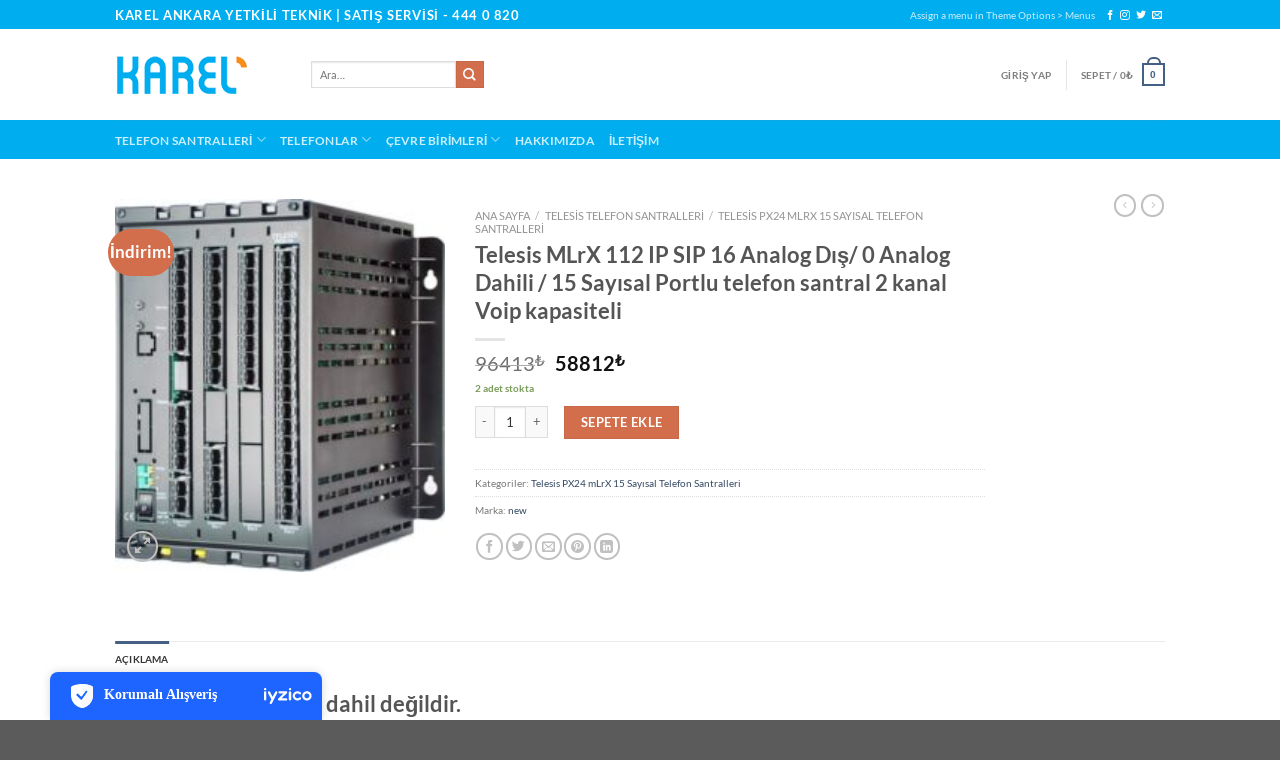

--- FILE ---
content_type: text/html; charset=UTF-8
request_url: https://ankarakarel.com/urun/telesis-mlrx-112-ip-sip-16-analog-dis-0-analog-dahili-15-sayisal-portlu-telefon-santral-2-kanal-voip-kapasiteli/
body_size: 43759
content:
<!DOCTYPE html>
<!--[if IE 9 ]> <html lang="tr" class="ie9 loading-site no-js"> <![endif]-->
<!--[if IE 8 ]> <html lang="tr" class="ie8 loading-site no-js"> <![endif]-->
<!--[if (gte IE 9)|!(IE)]><!--><html lang="tr" class="loading-site no-js"> <!--<![endif]-->
<head>
	<meta charset="UTF-8" /><link data-optimized="2" rel="stylesheet" href="https://ankarakarel.com/wp-content/litespeed/css/ec64475b569a3519d978de95da752a52.css?ver=7e94c" />
	<link rel="profile" href="https://gmpg.org/xfn/11" />
	<link rel="pingback" href="https://ankarakarel.com/xmlrpc.php" />

	<script>(function(html){html.className = html.className.replace(/\bno-js\b/,'js')})(document.documentElement);</script>
<title>Telesis MLrX 112 IP SIP 16 Analog Dış/ 0 Analog Dahili / 15 Sayısal Portlu telefon santral 2 kanal Voip kapasiteli &#8211; Ankara Karel</title>
<meta name='robots' content='max-image-preview:large' />
	
	
<!-- Google Tag Manager for WordPress by gtm4wp.com -->
<script data-cfasync="false" data-pagespeed-no-defer>
	var gtm4wp_datalayer_name = "dataLayer";
	var dataLayer = dataLayer || [];
</script>
<!-- End Google Tag Manager for WordPress by gtm4wp.com -->
		<!-- Meta Tag Manager -->
		<meta name="google-site-verification" content="VYJ4UhcUdLE_jlGzBHdcjWw5WEqHgE7yGl17qTZ8hxE" />
		<!-- / Meta Tag Manager -->
<meta name="viewport" content="width=device-width, initial-scale=1, maximum-scale=1" /><link rel='dns-prefetch' href='//static.iyzipay.com' />
<link rel='dns-prefetch' href='//fonts.googleapis.com' />
<link rel="alternate" type="application/rss+xml" title="Ankara Karel &raquo; akışı" href="https://ankarakarel.com/feed/" />
<link rel="alternate" type="application/rss+xml" title="Ankara Karel &raquo; yorum akışı" href="https://ankarakarel.com/comments/feed/" />
<script type="text/javascript">
/* <![CDATA[ */
window._wpemojiSettings = {"baseUrl":"https:\/\/s.w.org\/images\/core\/emoji\/15.0.3\/72x72\/","ext":".png","svgUrl":"https:\/\/s.w.org\/images\/core\/emoji\/15.0.3\/svg\/","svgExt":".svg","source":{"concatemoji":"https:\/\/ankarakarel.com\/wp-includes\/js\/wp-emoji-release.min.js?ver=6.7.4"}};
/*! This file is auto-generated */
!function(i,n){var o,s,e;function c(e){try{var t={supportTests:e,timestamp:(new Date).valueOf()};sessionStorage.setItem(o,JSON.stringify(t))}catch(e){}}function p(e,t,n){e.clearRect(0,0,e.canvas.width,e.canvas.height),e.fillText(t,0,0);var t=new Uint32Array(e.getImageData(0,0,e.canvas.width,e.canvas.height).data),r=(e.clearRect(0,0,e.canvas.width,e.canvas.height),e.fillText(n,0,0),new Uint32Array(e.getImageData(0,0,e.canvas.width,e.canvas.height).data));return t.every(function(e,t){return e===r[t]})}function u(e,t,n){switch(t){case"flag":return n(e,"\ud83c\udff3\ufe0f\u200d\u26a7\ufe0f","\ud83c\udff3\ufe0f\u200b\u26a7\ufe0f")?!1:!n(e,"\ud83c\uddfa\ud83c\uddf3","\ud83c\uddfa\u200b\ud83c\uddf3")&&!n(e,"\ud83c\udff4\udb40\udc67\udb40\udc62\udb40\udc65\udb40\udc6e\udb40\udc67\udb40\udc7f","\ud83c\udff4\u200b\udb40\udc67\u200b\udb40\udc62\u200b\udb40\udc65\u200b\udb40\udc6e\u200b\udb40\udc67\u200b\udb40\udc7f");case"emoji":return!n(e,"\ud83d\udc26\u200d\u2b1b","\ud83d\udc26\u200b\u2b1b")}return!1}function f(e,t,n){var r="undefined"!=typeof WorkerGlobalScope&&self instanceof WorkerGlobalScope?new OffscreenCanvas(300,150):i.createElement("canvas"),a=r.getContext("2d",{willReadFrequently:!0}),o=(a.textBaseline="top",a.font="600 32px Arial",{});return e.forEach(function(e){o[e]=t(a,e,n)}),o}function t(e){var t=i.createElement("script");t.src=e,t.defer=!0,i.head.appendChild(t)}"undefined"!=typeof Promise&&(o="wpEmojiSettingsSupports",s=["flag","emoji"],n.supports={everything:!0,everythingExceptFlag:!0},e=new Promise(function(e){i.addEventListener("DOMContentLoaded",e,{once:!0})}),new Promise(function(t){var n=function(){try{var e=JSON.parse(sessionStorage.getItem(o));if("object"==typeof e&&"number"==typeof e.timestamp&&(new Date).valueOf()<e.timestamp+604800&&"object"==typeof e.supportTests)return e.supportTests}catch(e){}return null}();if(!n){if("undefined"!=typeof Worker&&"undefined"!=typeof OffscreenCanvas&&"undefined"!=typeof URL&&URL.createObjectURL&&"undefined"!=typeof Blob)try{var e="postMessage("+f.toString()+"("+[JSON.stringify(s),u.toString(),p.toString()].join(",")+"));",r=new Blob([e],{type:"text/javascript"}),a=new Worker(URL.createObjectURL(r),{name:"wpTestEmojiSupports"});return void(a.onmessage=function(e){c(n=e.data),a.terminate(),t(n)})}catch(e){}c(n=f(s,u,p))}t(n)}).then(function(e){for(var t in e)n.supports[t]=e[t],n.supports.everything=n.supports.everything&&n.supports[t],"flag"!==t&&(n.supports.everythingExceptFlag=n.supports.everythingExceptFlag&&n.supports[t]);n.supports.everythingExceptFlag=n.supports.everythingExceptFlag&&!n.supports.flag,n.DOMReady=!1,n.readyCallback=function(){n.DOMReady=!0}}).then(function(){return e}).then(function(){var e;n.supports.everything||(n.readyCallback(),(e=n.source||{}).concatemoji?t(e.concatemoji):e.wpemoji&&e.twemoji&&(t(e.twemoji),t(e.wpemoji)))}))}((window,document),window._wpemojiSettings);
/* ]]> */
</script>








































<script type="text/javascript">
            window._nslDOMReady = function (callback) {
                if ( document.readyState === "complete" || document.readyState === "interactive" ) {
                    callback();
                } else {
                    document.addEventListener( "DOMContentLoaded", callback );
                }
            };
            </script><script type="text/javascript" src="https://ankarakarel.com/wp-includes/js/jquery/jquery.min.js?ver=3.7.1" id="jquery-core-js"></script>
<script type="text/javascript" src="https://ankarakarel.com/wp-includes/js/jquery/jquery-migrate.min.js?ver=3.4.1" id="jquery-migrate-js"></script>
<script type="text/javascript" id="cookie-law-info-js-extra">
/* <![CDATA[ */
var _ckyConfig = {"_ipData":[],"_assetsURL":"https:\/\/ankarakarel.com\/wp-content\/plugins\/cookie-law-info\/lite\/frontend\/images\/","_publicURL":"https:\/\/ankarakarel.com","_expiry":"365","_categories":[{"name":"Necessary","slug":"necessary","isNecessary":true,"ccpaDoNotSell":true,"cookies":[],"active":true,"defaultConsent":{"gdpr":true,"ccpa":true}},{"name":"Functional","slug":"functional","isNecessary":false,"ccpaDoNotSell":true,"cookies":[],"active":true,"defaultConsent":{"gdpr":false,"ccpa":false}},{"name":"Analytics","slug":"analytics","isNecessary":false,"ccpaDoNotSell":true,"cookies":[],"active":true,"defaultConsent":{"gdpr":false,"ccpa":false}},{"name":"Performance","slug":"performance","isNecessary":false,"ccpaDoNotSell":true,"cookies":[],"active":true,"defaultConsent":{"gdpr":false,"ccpa":false}},{"name":"Advertisement","slug":"advertisement","isNecessary":false,"ccpaDoNotSell":true,"cookies":[],"active":true,"defaultConsent":{"gdpr":false,"ccpa":false}}],"_activeLaw":"gdpr","_rootDomain":"","_block":"1","_showBanner":"1","_bannerConfig":{"settings":{"type":"banner","preferenceCenterType":"popup","position":"bottom","applicableLaw":"gdpr"},"behaviours":{"reloadBannerOnAccept":false,"loadAnalyticsByDefault":false,"animations":{"onLoad":"animate","onHide":"sticky"}},"config":{"revisitConsent":{"status":true,"tag":"revisit-consent","position":"bottom-left","meta":{"url":"#"},"styles":{"background-color":"#0056A7"},"elements":{"title":{"type":"text","tag":"revisit-consent-title","status":true,"styles":{"color":"#0056a7"}}}},"preferenceCenter":{"toggle":{"status":true,"tag":"detail-category-toggle","type":"toggle","states":{"active":{"styles":{"background-color":"#1863DC"}},"inactive":{"styles":{"background-color":"#D0D5D2"}}}}},"categoryPreview":{"status":false,"toggle":{"status":true,"tag":"detail-category-preview-toggle","type":"toggle","states":{"active":{"styles":{"background-color":"#1863DC"}},"inactive":{"styles":{"background-color":"#D0D5D2"}}}}},"videoPlaceholder":{"status":true,"styles":{"background-color":"#000000","border-color":"#000000","color":"#ffffff"}},"readMore":{"status":false,"tag":"readmore-button","type":"link","meta":{"noFollow":true,"newTab":true},"styles":{"color":"#1863DC","background-color":"transparent","border-color":"transparent"}},"auditTable":{"status":true},"optOption":{"status":true,"toggle":{"status":true,"tag":"optout-option-toggle","type":"toggle","states":{"active":{"styles":{"background-color":"#1863dc"}},"inactive":{"styles":{"background-color":"#FFFFFF"}}}}}}},"_version":"3.2.10","_logConsent":"1","_tags":[{"tag":"accept-button","styles":{"color":"#FFFFFF","background-color":"#1863DC","border-color":"#1863DC"}},{"tag":"reject-button","styles":{"color":"#1863DC","background-color":"transparent","border-color":"#1863DC"}},{"tag":"settings-button","styles":{"color":"#1863DC","background-color":"transparent","border-color":"#1863DC"}},{"tag":"readmore-button","styles":{"color":"#1863DC","background-color":"transparent","border-color":"transparent"}},{"tag":"donotsell-button","styles":{"color":"#1863DC","background-color":"transparent","border-color":"transparent"}},{"tag":"accept-button","styles":{"color":"#FFFFFF","background-color":"#1863DC","border-color":"#1863DC"}},{"tag":"revisit-consent","styles":{"background-color":"#0056A7"}}],"_shortCodes":[{"key":"cky_readmore","content":"<a href=\"#\" class=\"cky-policy\" aria-label=\"\u00c7erez politikas\u0131\" target=\"_blank\" rel=\"noopener\" data-cky-tag=\"readmore-button\">\u00c7erez politikas\u0131<\/a>","tag":"readmore-button","status":false,"attributes":{"rel":"nofollow","target":"_blank"}},{"key":"cky_show_desc","content":"<button class=\"cky-show-desc-btn\" data-cky-tag=\"show-desc-button\" aria-label=\"Daha fazla g\u00f6ster\">Daha fazla g\u00f6ster<\/button>","tag":"show-desc-button","status":true,"attributes":[]},{"key":"cky_hide_desc","content":"<button class=\"cky-show-desc-btn\" data-cky-tag=\"hide-desc-button\" aria-label=\"Daha az g\u00f6ster\">Daha az g\u00f6ster<\/button>","tag":"hide-desc-button","status":true,"attributes":[]},{"key":"cky_category_toggle_label","content":"[cky_{{status}}_category_label] [cky_preference_{{category_slug}}_title]","tag":"","status":true,"attributes":[]},{"key":"cky_enable_category_label","content":"Enable","tag":"","status":true,"attributes":[]},{"key":"cky_disable_category_label","content":"Disable","tag":"","status":true,"attributes":[]},{"key":"cky_video_placeholder","content":"<div class=\"video-placeholder-normal\" data-cky-tag=\"video-placeholder\" id=\"[UNIQUEID]\"><p class=\"video-placeholder-text-normal\" data-cky-tag=\"placeholder-title\">Bu i\u00e7eri\u011fe eri\u015fmek i\u00e7in l\u00fctfen \u00e7erezleri kabul edin<\/p><\/div>","tag":"","status":true,"attributes":[]},{"key":"cky_enable_optout_label","content":"Enable","tag":"","status":true,"attributes":[]},{"key":"cky_disable_optout_label","content":"Disable","tag":"","status":true,"attributes":[]},{"key":"cky_optout_toggle_label","content":"[cky_{{status}}_optout_label] [cky_optout_option_title]","tag":"","status":true,"attributes":[]},{"key":"cky_optout_option_title","content":"Do Not Sell or Share My Personal Information","tag":"","status":true,"attributes":[]},{"key":"cky_optout_close_label","content":"Close","tag":"","status":true,"attributes":[]}],"_rtl":"","_language":"en","_providersToBlock":[]};
var _ckyStyles = {"css":".cky-overlay{background: #000000; opacity: 0.4; position: fixed; top: 0; left: 0; width: 100%; height: 100%; z-index: 99999999;}.cky-hide{display: none;}.cky-btn-revisit-wrapper{display: flex; align-items: center; justify-content: center; background: #0056a7; width: 45px; height: 45px; border-radius: 50%; position: fixed; z-index: 999999; cursor: pointer;}.cky-revisit-bottom-left{bottom: 15px; left: 15px;}.cky-revisit-bottom-right{bottom: 15px; right: 15px;}.cky-btn-revisit-wrapper .cky-btn-revisit{display: flex; align-items: center; justify-content: center; background: none; border: none; cursor: pointer; position: relative; margin: 0; padding: 0;}.cky-btn-revisit-wrapper .cky-btn-revisit img{max-width: fit-content; margin: 0; height: 30px; width: 30px;}.cky-revisit-bottom-left:hover::before{content: attr(data-tooltip); position: absolute; background: #4e4b66; color: #ffffff; left: calc(100% + 7px); font-size: 12px; line-height: 16px; width: max-content; padding: 4px 8px; border-radius: 4px;}.cky-revisit-bottom-left:hover::after{position: absolute; content: \"\"; border: 5px solid transparent; left: calc(100% + 2px); border-left-width: 0; border-right-color: #4e4b66;}.cky-revisit-bottom-right:hover::before{content: attr(data-tooltip); position: absolute; background: #4e4b66; color: #ffffff; right: calc(100% + 7px); font-size: 12px; line-height: 16px; width: max-content; padding: 4px 8px; border-radius: 4px;}.cky-revisit-bottom-right:hover::after{position: absolute; content: \"\"; border: 5px solid transparent; right: calc(100% + 2px); border-right-width: 0; border-left-color: #4e4b66;}.cky-revisit-hide{display: none;}.cky-consent-container{position: fixed; width: 100%; box-sizing: border-box; z-index: 9999999;}.cky-consent-container .cky-consent-bar{background: #ffffff; border: 1px solid; padding: 16.5px 24px; box-shadow: 0 -1px 10px 0 #acabab4d;}.cky-banner-bottom{bottom: 0; left: 0;}.cky-banner-top{top: 0; left: 0;}.cky-custom-brand-logo-wrapper .cky-custom-brand-logo{width: 100px; height: auto; margin: 0 0 12px 0;}.cky-notice .cky-title{color: #212121; font-weight: 700; font-size: 18px; line-height: 24px; margin: 0 0 12px 0;}.cky-notice-group{display: flex; justify-content: space-between; align-items: center; font-size: 14px; line-height: 24px; font-weight: 400;}.cky-notice-des *,.cky-preference-content-wrapper *,.cky-accordion-header-des *,.cky-gpc-wrapper .cky-gpc-desc *{font-size: 14px;}.cky-notice-des{color: #212121; font-size: 14px; line-height: 24px; font-weight: 400;}.cky-notice-des img{height: 25px; width: 25px;}.cky-consent-bar .cky-notice-des p,.cky-gpc-wrapper .cky-gpc-desc p,.cky-preference-body-wrapper .cky-preference-content-wrapper p,.cky-accordion-header-wrapper .cky-accordion-header-des p,.cky-cookie-des-table li div:last-child p{color: inherit; margin-top: 0; overflow-wrap: break-word;}.cky-notice-des P:last-child,.cky-preference-content-wrapper p:last-child,.cky-cookie-des-table li div:last-child p:last-child,.cky-gpc-wrapper .cky-gpc-desc p:last-child{margin-bottom: 0;}.cky-notice-des a.cky-policy,.cky-notice-des button.cky-policy{font-size: 14px; color: #1863dc; white-space: nowrap; cursor: pointer; background: transparent; border: 1px solid; text-decoration: underline;}.cky-notice-des button.cky-policy{padding: 0;}.cky-notice-des a.cky-policy:focus-visible,.cky-notice-des button.cky-policy:focus-visible,.cky-preference-content-wrapper .cky-show-desc-btn:focus-visible,.cky-accordion-header .cky-accordion-btn:focus-visible,.cky-preference-header .cky-btn-close:focus-visible,.cky-switch input[type=\"checkbox\"]:focus-visible,.cky-footer-wrapper a:focus-visible,.cky-btn:focus-visible{outline: 2px solid #1863dc; outline-offset: 2px;}.cky-btn:focus:not(:focus-visible),.cky-accordion-header .cky-accordion-btn:focus:not(:focus-visible),.cky-preference-content-wrapper .cky-show-desc-btn:focus:not(:focus-visible),.cky-btn-revisit-wrapper .cky-btn-revisit:focus:not(:focus-visible),.cky-preference-header .cky-btn-close:focus:not(:focus-visible),.cky-consent-bar .cky-banner-btn-close:focus:not(:focus-visible){outline: 0;}button.cky-show-desc-btn:not(:hover):not(:active){color: #1863dc; background: transparent;}button.cky-accordion-btn:not(:hover):not(:active),button.cky-banner-btn-close:not(:hover):not(:active),button.cky-btn-close:not(:hover):not(:active),button.cky-btn-revisit:not(:hover):not(:active){background: transparent;}.cky-consent-bar button:hover,.cky-modal.cky-modal-open button:hover,.cky-consent-bar button:focus,.cky-modal.cky-modal-open button:focus{text-decoration: none;}.cky-notice-btn-wrapper{display: flex; justify-content: center; align-items: center; margin-left: 15px;}.cky-notice-btn-wrapper .cky-btn{text-shadow: none; box-shadow: none;}.cky-btn{font-size: 14px; font-family: inherit; line-height: 24px; padding: 8px 27px; font-weight: 500; margin: 0 8px 0 0; border-radius: 2px; white-space: nowrap; cursor: pointer; text-align: center; text-transform: none; min-height: 0;}.cky-btn:hover{opacity: 0.8;}.cky-btn-customize{color: #1863dc; background: transparent; border: 2px solid #1863dc;}.cky-btn-reject{color: #1863dc; background: transparent; border: 2px solid #1863dc;}.cky-btn-accept{background: #1863dc; color: #ffffff; border: 2px solid #1863dc;}.cky-btn:last-child{margin-right: 0;}@media (max-width: 768px){.cky-notice-group{display: block;}.cky-notice-btn-wrapper{margin-left: 0;}.cky-notice-btn-wrapper .cky-btn{flex: auto; max-width: 100%; margin-top: 10px; white-space: unset;}}@media (max-width: 576px){.cky-notice-btn-wrapper{flex-direction: column;}.cky-custom-brand-logo-wrapper, .cky-notice .cky-title, .cky-notice-des, .cky-notice-btn-wrapper{padding: 0 28px;}.cky-consent-container .cky-consent-bar{padding: 16.5px 0;}.cky-notice-des{max-height: 40vh; overflow-y: scroll;}.cky-notice-btn-wrapper .cky-btn{width: 100%; padding: 8px; margin-right: 0;}.cky-notice-btn-wrapper .cky-btn-accept{order: 1;}.cky-notice-btn-wrapper .cky-btn-reject{order: 3;}.cky-notice-btn-wrapper .cky-btn-customize{order: 2;}}@media (max-width: 425px){.cky-custom-brand-logo-wrapper, .cky-notice .cky-title, .cky-notice-des, .cky-notice-btn-wrapper{padding: 0 24px;}.cky-notice-btn-wrapper{flex-direction: column;}.cky-btn{width: 100%; margin: 10px 0 0 0;}.cky-notice-btn-wrapper .cky-btn-customize{order: 2;}.cky-notice-btn-wrapper .cky-btn-reject{order: 3;}.cky-notice-btn-wrapper .cky-btn-accept{order: 1; margin-top: 16px;}}@media (max-width: 352px){.cky-notice .cky-title{font-size: 16px;}.cky-notice-des *{font-size: 12px;}.cky-notice-des, .cky-btn{font-size: 12px;}}.cky-modal.cky-modal-open{display: flex; visibility: visible; -webkit-transform: translate(-50%, -50%); -moz-transform: translate(-50%, -50%); -ms-transform: translate(-50%, -50%); -o-transform: translate(-50%, -50%); transform: translate(-50%, -50%); top: 50%; left: 50%; transition: all 1s ease;}.cky-modal{box-shadow: 0 32px 68px rgba(0, 0, 0, 0.3); margin: 0 auto; position: fixed; max-width: 100%; background: #ffffff; top: 50%; box-sizing: border-box; border-radius: 6px; z-index: 999999999; color: #212121; -webkit-transform: translate(-50%, 100%); -moz-transform: translate(-50%, 100%); -ms-transform: translate(-50%, 100%); -o-transform: translate(-50%, 100%); transform: translate(-50%, 100%); visibility: hidden; transition: all 0s ease;}.cky-preference-center{max-height: 79vh; overflow: hidden; width: 845px; overflow: hidden; flex: 1 1 0; display: flex; flex-direction: column; border-radius: 6px;}.cky-preference-header{display: flex; align-items: center; justify-content: space-between; padding: 22px 24px; border-bottom: 1px solid;}.cky-preference-header .cky-preference-title{font-size: 18px; font-weight: 700; line-height: 24px;}.cky-preference-header .cky-btn-close{margin: 0; cursor: pointer; vertical-align: middle; padding: 0; background: none; border: none; width: auto; height: auto; min-height: 0; line-height: 0; text-shadow: none; box-shadow: none;}.cky-preference-header .cky-btn-close img{margin: 0; height: 10px; width: 10px;}.cky-preference-body-wrapper{padding: 0 24px; flex: 1; overflow: auto; box-sizing: border-box;}.cky-preference-content-wrapper,.cky-gpc-wrapper .cky-gpc-desc{font-size: 14px; line-height: 24px; font-weight: 400; padding: 12px 0;}.cky-preference-content-wrapper{border-bottom: 1px solid;}.cky-preference-content-wrapper img{height: 25px; width: 25px;}.cky-preference-content-wrapper .cky-show-desc-btn{font-size: 14px; font-family: inherit; color: #1863dc; text-decoration: none; line-height: 24px; padding: 0; margin: 0; white-space: nowrap; cursor: pointer; background: transparent; border-color: transparent; text-transform: none; min-height: 0; text-shadow: none; box-shadow: none;}.cky-accordion-wrapper{margin-bottom: 10px;}.cky-accordion{border-bottom: 1px solid;}.cky-accordion:last-child{border-bottom: none;}.cky-accordion .cky-accordion-item{display: flex; margin-top: 10px;}.cky-accordion .cky-accordion-body{display: none;}.cky-accordion.cky-accordion-active .cky-accordion-body{display: block; padding: 0 22px; margin-bottom: 16px;}.cky-accordion-header-wrapper{cursor: pointer; width: 100%;}.cky-accordion-item .cky-accordion-header{display: flex; justify-content: space-between; align-items: center;}.cky-accordion-header .cky-accordion-btn{font-size: 16px; font-family: inherit; color: #212121; line-height: 24px; background: none; border: none; font-weight: 700; padding: 0; margin: 0; cursor: pointer; text-transform: none; min-height: 0; text-shadow: none; box-shadow: none;}.cky-accordion-header .cky-always-active{color: #008000; font-weight: 600; line-height: 24px; font-size: 14px;}.cky-accordion-header-des{font-size: 14px; line-height: 24px; margin: 10px 0 16px 0;}.cky-accordion-chevron{margin-right: 22px; position: relative; cursor: pointer;}.cky-accordion-chevron-hide{display: none;}.cky-accordion .cky-accordion-chevron i::before{content: \"\"; position: absolute; border-right: 1.4px solid; border-bottom: 1.4px solid; border-color: inherit; height: 6px; width: 6px; -webkit-transform: rotate(-45deg); -moz-transform: rotate(-45deg); -ms-transform: rotate(-45deg); -o-transform: rotate(-45deg); transform: rotate(-45deg); transition: all 0.2s ease-in-out; top: 8px;}.cky-accordion.cky-accordion-active .cky-accordion-chevron i::before{-webkit-transform: rotate(45deg); -moz-transform: rotate(45deg); -ms-transform: rotate(45deg); -o-transform: rotate(45deg); transform: rotate(45deg);}.cky-audit-table{background: #f4f4f4; border-radius: 6px;}.cky-audit-table .cky-empty-cookies-text{color: inherit; font-size: 12px; line-height: 24px; margin: 0; padding: 10px;}.cky-audit-table .cky-cookie-des-table{font-size: 12px; line-height: 24px; font-weight: normal; padding: 15px 10px; border-bottom: 1px solid; border-bottom-color: inherit; margin: 0;}.cky-audit-table .cky-cookie-des-table:last-child{border-bottom: none;}.cky-audit-table .cky-cookie-des-table li{list-style-type: none; display: flex; padding: 3px 0;}.cky-audit-table .cky-cookie-des-table li:first-child{padding-top: 0;}.cky-cookie-des-table li div:first-child{width: 100px; font-weight: 600; word-break: break-word; word-wrap: break-word;}.cky-cookie-des-table li div:last-child{flex: 1; word-break: break-word; word-wrap: break-word; margin-left: 8px;}.cky-footer-shadow{display: block; width: 100%; height: 40px; background: linear-gradient(180deg, rgba(255, 255, 255, 0) 0%, #ffffff 100%); position: absolute; bottom: calc(100% - 1px);}.cky-footer-wrapper{position: relative;}.cky-prefrence-btn-wrapper{display: flex; flex-wrap: wrap; align-items: center; justify-content: center; padding: 22px 24px; border-top: 1px solid;}.cky-prefrence-btn-wrapper .cky-btn{flex: auto; max-width: 100%; text-shadow: none; box-shadow: none;}.cky-btn-preferences{color: #1863dc; background: transparent; border: 2px solid #1863dc;}.cky-preference-header,.cky-preference-body-wrapper,.cky-preference-content-wrapper,.cky-accordion-wrapper,.cky-accordion,.cky-accordion-wrapper,.cky-footer-wrapper,.cky-prefrence-btn-wrapper{border-color: inherit;}@media (max-width: 845px){.cky-modal{max-width: calc(100% - 16px);}}@media (max-width: 576px){.cky-modal{max-width: 100%;}.cky-preference-center{max-height: 100vh;}.cky-prefrence-btn-wrapper{flex-direction: column;}.cky-accordion.cky-accordion-active .cky-accordion-body{padding-right: 0;}.cky-prefrence-btn-wrapper .cky-btn{width: 100%; margin: 10px 0 0 0;}.cky-prefrence-btn-wrapper .cky-btn-reject{order: 3;}.cky-prefrence-btn-wrapper .cky-btn-accept{order: 1; margin-top: 0;}.cky-prefrence-btn-wrapper .cky-btn-preferences{order: 2;}}@media (max-width: 425px){.cky-accordion-chevron{margin-right: 15px;}.cky-notice-btn-wrapper{margin-top: 0;}.cky-accordion.cky-accordion-active .cky-accordion-body{padding: 0 15px;}}@media (max-width: 352px){.cky-preference-header .cky-preference-title{font-size: 16px;}.cky-preference-header{padding: 16px 24px;}.cky-preference-content-wrapper *, .cky-accordion-header-des *{font-size: 12px;}.cky-preference-content-wrapper, .cky-preference-content-wrapper .cky-show-more, .cky-accordion-header .cky-always-active, .cky-accordion-header-des, .cky-preference-content-wrapper .cky-show-desc-btn, .cky-notice-des a.cky-policy{font-size: 12px;}.cky-accordion-header .cky-accordion-btn{font-size: 14px;}}.cky-switch{display: flex;}.cky-switch input[type=\"checkbox\"]{position: relative; width: 44px; height: 24px; margin: 0; background: #d0d5d2; -webkit-appearance: none; border-radius: 50px; cursor: pointer; outline: 0; border: none; top: 0;}.cky-switch input[type=\"checkbox\"]:checked{background: #1863dc;}.cky-switch input[type=\"checkbox\"]:before{position: absolute; content: \"\"; height: 20px; width: 20px; left: 2px; bottom: 2px; border-radius: 50%; background-color: white; -webkit-transition: 0.4s; transition: 0.4s; margin: 0;}.cky-switch input[type=\"checkbox\"]:after{display: none;}.cky-switch input[type=\"checkbox\"]:checked:before{-webkit-transform: translateX(20px); -ms-transform: translateX(20px); transform: translateX(20px);}@media (max-width: 425px){.cky-switch input[type=\"checkbox\"]{width: 38px; height: 21px;}.cky-switch input[type=\"checkbox\"]:before{height: 17px; width: 17px;}.cky-switch input[type=\"checkbox\"]:checked:before{-webkit-transform: translateX(17px); -ms-transform: translateX(17px); transform: translateX(17px);}}.cky-consent-bar .cky-banner-btn-close{position: absolute; right: 9px; top: 5px; background: none; border: none; cursor: pointer; padding: 0; margin: 0; min-height: 0; line-height: 0; height: auto; width: auto; text-shadow: none; box-shadow: none;}.cky-consent-bar .cky-banner-btn-close img{height: 9px; width: 9px; margin: 0;}.cky-notice-btn-wrapper .cky-btn-do-not-sell{font-size: 14px; line-height: 24px; padding: 6px 0; margin: 0; font-weight: 500; background: none; border-radius: 2px; border: none; cursor: pointer; text-align: left; color: #1863dc; background: transparent; border-color: transparent; box-shadow: none; text-shadow: none;}.cky-consent-bar .cky-banner-btn-close:focus-visible,.cky-notice-btn-wrapper .cky-btn-do-not-sell:focus-visible,.cky-opt-out-btn-wrapper .cky-btn:focus-visible,.cky-opt-out-checkbox-wrapper input[type=\"checkbox\"].cky-opt-out-checkbox:focus-visible{outline: 2px solid #1863dc; outline-offset: 2px;}@media (max-width: 768px){.cky-notice-btn-wrapper{margin-left: 0; margin-top: 10px; justify-content: left;}.cky-notice-btn-wrapper .cky-btn-do-not-sell{padding: 0;}}@media (max-width: 352px){.cky-notice-btn-wrapper .cky-btn-do-not-sell, .cky-notice-des a.cky-policy{font-size: 12px;}}.cky-opt-out-wrapper{padding: 12px 0;}.cky-opt-out-wrapper .cky-opt-out-checkbox-wrapper{display: flex; align-items: center;}.cky-opt-out-checkbox-wrapper .cky-opt-out-checkbox-label{font-size: 16px; font-weight: 700; line-height: 24px; margin: 0 0 0 12px; cursor: pointer;}.cky-opt-out-checkbox-wrapper input[type=\"checkbox\"].cky-opt-out-checkbox{background-color: #ffffff; border: 1px solid black; width: 20px; height: 18.5px; margin: 0; -webkit-appearance: none; position: relative; display: flex; align-items: center; justify-content: center; border-radius: 2px; cursor: pointer;}.cky-opt-out-checkbox-wrapper input[type=\"checkbox\"].cky-opt-out-checkbox:checked{background-color: #1863dc; border: none;}.cky-opt-out-checkbox-wrapper input[type=\"checkbox\"].cky-opt-out-checkbox:checked::after{left: 6px; bottom: 4px; width: 7px; height: 13px; border: solid #ffffff; border-width: 0 3px 3px 0; border-radius: 2px; -webkit-transform: rotate(45deg); -ms-transform: rotate(45deg); transform: rotate(45deg); content: \"\"; position: absolute; box-sizing: border-box;}.cky-opt-out-checkbox-wrapper.cky-disabled .cky-opt-out-checkbox-label,.cky-opt-out-checkbox-wrapper.cky-disabled input[type=\"checkbox\"].cky-opt-out-checkbox{cursor: no-drop;}.cky-gpc-wrapper{margin: 0 0 0 32px;}.cky-footer-wrapper .cky-opt-out-btn-wrapper{display: flex; flex-wrap: wrap; align-items: center; justify-content: center; padding: 22px 24px;}.cky-opt-out-btn-wrapper .cky-btn{flex: auto; max-width: 100%; text-shadow: none; box-shadow: none;}.cky-opt-out-btn-wrapper .cky-btn-cancel{border: 1px solid #dedfe0; background: transparent; color: #858585;}.cky-opt-out-btn-wrapper .cky-btn-confirm{background: #1863dc; color: #ffffff; border: 1px solid #1863dc;}@media (max-width: 352px){.cky-opt-out-checkbox-wrapper .cky-opt-out-checkbox-label{font-size: 14px;}.cky-gpc-wrapper .cky-gpc-desc, .cky-gpc-wrapper .cky-gpc-desc *{font-size: 12px;}.cky-opt-out-checkbox-wrapper input[type=\"checkbox\"].cky-opt-out-checkbox{width: 16px; height: 16px;}.cky-opt-out-checkbox-wrapper input[type=\"checkbox\"].cky-opt-out-checkbox:checked::after{left: 5px; bottom: 4px; width: 3px; height: 9px;}.cky-gpc-wrapper{margin: 0 0 0 28px;}}.video-placeholder-youtube{background-size: 100% 100%; background-position: center; background-repeat: no-repeat; background-color: #b2b0b059; position: relative; display: flex; align-items: center; justify-content: center; max-width: 100%;}.video-placeholder-text-youtube{text-align: center; align-items: center; padding: 10px 16px; background-color: #000000cc; color: #ffffff; border: 1px solid; border-radius: 2px; cursor: pointer;}.video-placeholder-normal{background-image: url(\"\/wp-content\/plugins\/cookie-law-info\/lite\/frontend\/images\/placeholder.svg\"); background-size: 80px; background-position: center; background-repeat: no-repeat; background-color: #b2b0b059; position: relative; display: flex; align-items: flex-end; justify-content: center; max-width: 100%;}.video-placeholder-text-normal{align-items: center; padding: 10px 16px; text-align: center; border: 1px solid; border-radius: 2px; cursor: pointer;}.cky-rtl{direction: rtl; text-align: right;}.cky-rtl .cky-banner-btn-close{left: 9px; right: auto;}.cky-rtl .cky-notice-btn-wrapper .cky-btn:last-child{margin-right: 8px;}.cky-rtl .cky-notice-btn-wrapper .cky-btn:first-child{margin-right: 0;}.cky-rtl .cky-notice-btn-wrapper{margin-left: 0; margin-right: 15px;}.cky-rtl .cky-prefrence-btn-wrapper .cky-btn{margin-right: 8px;}.cky-rtl .cky-prefrence-btn-wrapper .cky-btn:first-child{margin-right: 0;}.cky-rtl .cky-accordion .cky-accordion-chevron i::before{border: none; border-left: 1.4px solid; border-top: 1.4px solid; left: 12px;}.cky-rtl .cky-accordion.cky-accordion-active .cky-accordion-chevron i::before{-webkit-transform: rotate(-135deg); -moz-transform: rotate(-135deg); -ms-transform: rotate(-135deg); -o-transform: rotate(-135deg); transform: rotate(-135deg);}@media (max-width: 768px){.cky-rtl .cky-notice-btn-wrapper{margin-right: 0;}}@media (max-width: 576px){.cky-rtl .cky-notice-btn-wrapper .cky-btn:last-child{margin-right: 0;}.cky-rtl .cky-prefrence-btn-wrapper .cky-btn{margin-right: 0;}.cky-rtl .cky-accordion.cky-accordion-active .cky-accordion-body{padding: 0 22px 0 0;}}@media (max-width: 425px){.cky-rtl .cky-accordion.cky-accordion-active .cky-accordion-body{padding: 0 15px 0 0;}}.cky-rtl .cky-opt-out-btn-wrapper .cky-btn{margin-right: 12px;}.cky-rtl .cky-opt-out-btn-wrapper .cky-btn:first-child{margin-right: 0;}.cky-rtl .cky-opt-out-checkbox-wrapper .cky-opt-out-checkbox-label{margin: 0 12px 0 0;}"};
/* ]]> */
</script>
<script type="text/javascript" src="https://ankarakarel.com/wp-content/plugins/cookie-law-info/lite/frontend/js/script.min.js?ver=3.2.10" id="cookie-law-info-js"></script>
<script type="text/javascript" id="woof-husky-js-extra">
/* <![CDATA[ */
var woof_husky_txt = {"ajax_url":"https:\/\/ankarakarel.com\/wp-admin\/admin-ajax.php","plugin_uri":"https:\/\/ankarakarel.com\/wp-content\/plugins\/woocommerce-products-filter\/ext\/by_text\/","loader":"https:\/\/ankarakarel.com\/wp-content\/plugins\/woocommerce-products-filter\/ext\/by_text\/assets\/img\/ajax-loader.gif","not_found":"Nothing found!","prev":"Prev","next":"Next","site_link":"https:\/\/ankarakarel.com","default_data":{"placeholder":"","behavior":"title","search_by_full_word":0,"autocomplete":1,"how_to_open_links":0,"taxonomy_compatibility":0,"sku_compatibility":0,"custom_fields":"","search_desc_variant":0,"view_text_length":10,"min_symbols":3,"max_posts":10,"image":"","notes_for_customer":"","template":"default","max_open_height":300,"page":0}};
/* ]]> */
</script>
<script type="text/javascript" src="https://ankarakarel.com/wp-content/plugins/woocommerce-products-filter/ext/by_text/assets/js/husky.js?ver=1.3.7" id="woof-husky-js"></script>
<script type="text/javascript" src="https://ankarakarel.com/wp-content/plugins/woocommerce/assets/js/jquery-blockui/jquery.blockUI.min.js?ver=2.7.0-wc.9.9.6" id="jquery-blockui-js" defer="defer" data-wp-strategy="defer"></script>
<script type="text/javascript" id="wc-add-to-cart-js-extra">
/* <![CDATA[ */
var wc_add_to_cart_params = {"ajax_url":"\/wp-admin\/admin-ajax.php","wc_ajax_url":"\/?wc-ajax=%%endpoint%%","i18n_view_cart":"Sepetim","cart_url":"https:\/\/ankarakarel.com\/sepet\/","is_cart":"","cart_redirect_after_add":"no"};
/* ]]> */
</script>
<script type="text/javascript" src="https://ankarakarel.com/wp-content/plugins/woocommerce/assets/js/frontend/add-to-cart.min.js?ver=9.9.6" id="wc-add-to-cart-js" defer="defer" data-wp-strategy="defer"></script>
<script type="text/javascript" src="https://ankarakarel.com/wp-content/plugins/woocommerce/assets/js/photoswipe/photoswipe.min.js?ver=4.1.1-wc.9.9.6" id="photoswipe-js" defer="defer" data-wp-strategy="defer"></script>
<script type="text/javascript" src="https://ankarakarel.com/wp-content/plugins/woocommerce/assets/js/photoswipe/photoswipe-ui-default.min.js?ver=4.1.1-wc.9.9.6" id="photoswipe-ui-default-js" defer="defer" data-wp-strategy="defer"></script>
<script type="text/javascript" id="wc-single-product-js-extra">
/* <![CDATA[ */
var wc_single_product_params = {"i18n_required_rating_text":"L\u00fctfen bir oy belirleyin","i18n_rating_options":["1\/5 y\u0131ld\u0131z","2\/5 y\u0131ld\u0131z","3\/5 y\u0131ld\u0131z","4\/5 y\u0131ld\u0131z","5\/5 y\u0131ld\u0131z"],"i18n_product_gallery_trigger_text":"Tam ekran g\u00f6rsel galerisini g\u00f6r\u00fcnt\u00fcleyin","review_rating_required":"yes","flexslider":{"rtl":false,"animation":"slide","smoothHeight":true,"directionNav":false,"controlNav":"thumbnails","slideshow":false,"animationSpeed":500,"animationLoop":false,"allowOneSlide":false},"zoom_enabled":"","zoom_options":[],"photoswipe_enabled":"1","photoswipe_options":{"shareEl":false,"closeOnScroll":false,"history":false,"hideAnimationDuration":0,"showAnimationDuration":0},"flexslider_enabled":""};
/* ]]> */
</script>
<script type="text/javascript" src="https://ankarakarel.com/wp-content/plugins/woocommerce/assets/js/frontend/single-product.min.js?ver=9.9.6" id="wc-single-product-js" defer="defer" data-wp-strategy="defer"></script>
<script type="text/javascript" src="https://ankarakarel.com/wp-content/plugins/woocommerce/assets/js/js-cookie/js.cookie.min.js?ver=2.1.4-wc.9.9.6" id="js-cookie-js" defer="defer" data-wp-strategy="defer"></script>
<script type="text/javascript" id="woocommerce-js-extra">
/* <![CDATA[ */
var woocommerce_params = {"ajax_url":"\/wp-admin\/admin-ajax.php","wc_ajax_url":"\/?wc-ajax=%%endpoint%%","i18n_password_show":"\u015eifreyi g\u00f6ster","i18n_password_hide":"\u015eifreyi gizle"};
/* ]]> */
</script>
<script type="text/javascript" src="https://ankarakarel.com/wp-content/plugins/woocommerce/assets/js/frontend/woocommerce.min.js?ver=9.9.6" id="woocommerce-js" defer="defer" data-wp-strategy="defer"></script>
<link rel="https://api.w.org/" href="https://ankarakarel.com/wp-json/" /><link rel="alternate" title="JSON" type="application/json" href="https://ankarakarel.com/wp-json/wp/v2/product/3214" /><link rel="EditURI" type="application/rsd+xml" title="RSD" href="https://ankarakarel.com/xmlrpc.php?rsd" />
<meta name="generator" content="WordPress 6.7.4" />
<meta name="generator" content="WooCommerce 9.9.6" />
<link rel="canonical" href="https://ankarakarel.com/urun/telesis-mlrx-112-ip-sip-16-analog-dis-0-analog-dahili-15-sayisal-portlu-telefon-santral-2-kanal-voip-kapasiteli/" />
<link rel='shortlink' href='https://ankarakarel.com/?p=3214' />
<link rel="alternate" title="oEmbed (JSON)" type="application/json+oembed" href="https://ankarakarel.com/wp-json/oembed/1.0/embed?url=https%3A%2F%2Fankarakarel.com%2Furun%2Ftelesis-mlrx-112-ip-sip-16-analog-dis-0-analog-dahili-15-sayisal-portlu-telefon-santral-2-kanal-voip-kapasiteli%2F" />
<link rel="alternate" title="oEmbed (XML)" type="text/xml+oembed" href="https://ankarakarel.com/wp-json/oembed/1.0/embed?url=https%3A%2F%2Fankarakarel.com%2Furun%2Ftelesis-mlrx-112-ip-sip-16-analog-dis-0-analog-dahili-15-sayisal-portlu-telefon-santral-2-kanal-voip-kapasiteli%2F&#038;format=xml" />
<style></style>
<!-- Google Tag Manager for WordPress by gtm4wp.com -->
<!-- GTM Container placement set to footer -->
<script data-cfasync="false" data-pagespeed-no-defer>
	var dataLayer_content = {"pagePostType":"product","pagePostType2":"single-product","pagePostAuthor":"Cemalettin Şanalan"};
	dataLayer.push( dataLayer_content );
</script>
<script data-cfasync="false" data-pagespeed-no-defer>
(function(w,d,s,l,i){w[l]=w[l]||[];w[l].push({'gtm.start':
new Date().getTime(),event:'gtm.js'});var f=d.getElementsByTagName(s)[0],
j=d.createElement(s),dl=l!='dataLayer'?'&l='+l:'';j.async=true;j.src=
'//www.googletagmanager.com/gtm.js?id='+i+dl;f.parentNode.insertBefore(j,f);
})(window,document,'script','dataLayer','GTM-TTG3V9');
</script>
<!-- End Google Tag Manager for WordPress by gtm4wp.com --><!--[if IE]><link rel="stylesheet" type="text/css" href="https://ankarakarel.com/wp-content/themes/flatsome/assets/css/ie-fallback.css"><script src="//cdnjs.cloudflare.com/ajax/libs/html5shiv/3.6.1/html5shiv.js"></script><script>var head = document.getElementsByTagName('head')[0],style = document.createElement('style');style.type = 'text/css';style.styleSheet.cssText = ':before,:after{content:none !important';head.appendChild(style);setTimeout(function(){head.removeChild(style);}, 0);</script><script src="https://ankarakarel.com/wp-content/themes/flatsome/assets/libs/ie-flexibility.js"></script><![endif]-->        <!--noptimize-->
        <!-- Global site tag (gtag.js) - Google Ads: 868438671 -->
        <script async
                src="https://www.googletagmanager.com/gtag/js?id=AW-868438671"></script>
        <script>
            window.dataLayer = window.dataLayer || [];

            function gtag() {
                dataLayer.push(arguments);
            }

            gtag('js', new Date());

            gtag('config', 'AW-868438671');
        </script>
        <!--/noptimize-->

        	<noscript><style>.woocommerce-product-gallery{ opacity: 1 !important; }</style></noscript>
	<link rel="icon" href="https://ankarakarel.com/wp-content/uploads/2020/06/cropped-444karel-32x32.png" sizes="32x32" />
<link rel="icon" href="https://ankarakarel.com/wp-content/uploads/2020/06/cropped-444karel-192x192.png" sizes="192x192" />
<link rel="apple-touch-icon" href="https://ankarakarel.com/wp-content/uploads/2020/06/cropped-444karel-180x180.png" />
<meta name="msapplication-TileImage" content="https://ankarakarel.com/wp-content/uploads/2020/06/cropped-444karel-270x270.png" />
</head>

<body data-rsssl=1 class="product-template-default single single-product postid-3214 theme-flatsome woocommerce woocommerce-page woocommerce-no-js yith-wcan-free lightbox nav-dropdown-has-arrow nav-dropdown-has-shadow nav-dropdown-has-border">


<a class="skip-link screen-reader-text" href="#main">Skip to content</a>

<div id="wrapper">

	
	<header id="header" class="header has-sticky sticky-jump">
		<div class="header-wrapper">
			<div id="top-bar" class="header-top hide-for-sticky nav-dark">
    <div class="flex-row container">
      <div class="flex-col hide-for-medium flex-left">
          <ul class="nav nav-left medium-nav-center nav-small  nav-">
              <li class="html custom html_topbar_left"><font size="2"><strong class="uppercase">Karel Ankara Yetkili Teknik | Satış Servisi - <a href="tel: 4440820" style="color: #fff;">444 0 820</strong></li>          </ul>
      </div>

      <div class="flex-col hide-for-medium flex-center">
          <ul class="nav nav-center nav-small  nav-">
                        </ul>
      </div>

      <div class="flex-col hide-for-medium flex-right">
         <ul class="nav top-bar-nav nav-right nav-small  nav-">
              <li><a href="https://ankarakarel.com/wp-admin/customize.php?url=https://ankarakarel.com/urun/telesis-mlrx-112-ip-sip-16-analog-dis-0-analog-dahili-15-sayisal-portlu-telefon-santral-2-kanal-voip-kapasiteli/&autofocus%5Bsection%5D=menu_locations">Assign a menu in Theme Options > Menus</a></li><li class="html header-social-icons ml-0">
	<div class="social-icons follow-icons" ><a href="http://url" target="_blank" data-label="Facebook"  rel="noopener noreferrer nofollow" class="icon plain facebook tooltip" title="Facebook' ta Takip Edin"><i class="icon-facebook" ></i></a><a href="http://url" target="_blank" rel="noopener noreferrer nofollow" data-label="Instagram" class="icon plain  instagram tooltip" title="Instagram' da Takip Edin"><i class="icon-instagram" ></i></a><a href="http://url" target="_blank"  data-label="Twitter"  rel="noopener noreferrer nofollow" class="icon plain  twitter tooltip" title="Twitter' da Takip Edin"><i class="icon-twitter" ></i></a><a href="mailto:your@email" data-label="E-mail"  rel="nofollow" class="icon plain  email tooltip" title="Bize email gönderin"><i class="icon-envelop" ></i></a></div></li>          </ul>
      </div>

            <div class="flex-col show-for-medium flex-grow">
          <ul class="nav nav-center nav-small mobile-nav  nav-">
              <li class="html custom html_topbar_left"><font size="2"><strong class="uppercase">Karel Ankara Yetkili Teknik | Satış Servisi - <a href="tel: 4440820" style="color: #fff;">444 0 820</strong></li>          </ul>
      </div>
      
    </div>
</div>
<div id="masthead" class="header-main ">
      <div class="header-inner flex-row container logo-left medium-logo-center" role="navigation">

          <!-- Logo -->
          <div id="logo" class="flex-col logo">
            <!-- Header logo -->
<a href="https://ankarakarel.com/" title="Ankara Karel - Karel Ankara Yetkili Teknik | Satış Servisi &#8211; 444 0 820" rel="home">
    <img width="166" height="91" src="https://ankarakarel.com/wp-content/uploads/2017/10/karel-logo-mavi.png" class="header_logo header-logo" alt="Ankara Karel"/><img  width="166" height="91" src="https://ankarakarel.com/wp-content/uploads/2017/10/karel-logo-mavi.png" class="header-logo-dark" alt="Ankara Karel"/></a>
          </div>

          <!-- Mobile Left Elements -->
          <div class="flex-col show-for-medium flex-left">
            <ul class="mobile-nav nav nav-left ">
              <li class="nav-icon has-icon">
  		<a href="#" data-open="#main-menu" data-pos="left" data-bg="main-menu-overlay" data-color="" class="is-small" aria-label="Menu" aria-controls="main-menu" aria-expanded="false">
		
		  <i class="icon-menu" ></i>
		  		</a>
	</li>            </ul>
          </div>

          <!-- Left Elements -->
          <div class="flex-col hide-for-medium flex-left
            flex-grow">
            <ul class="header-nav header-nav-main nav nav-left  nav-uppercase" >
              <li class="header-search-form search-form html relative has-icon">
	<div class="header-search-form-wrapper">
		<div class="searchform-wrapper ux-search-box relative is-normal"><form role="search" method="get" class="searchform" action="https://ankarakarel.com/">
	<div class="flex-row relative">
						<div class="flex-col flex-grow">
			<label class="screen-reader-text" for="woocommerce-product-search-field-0">Ara:</label>
			<input type="search" id="woocommerce-product-search-field-0" class="search-field mb-0" placeholder="Ara&hellip;" value="" name="s" />
			<input type="hidden" name="post_type" value="product" />
					</div>
		<div class="flex-col">
			<button type="submit" value="Ara" class="ux-search-submit submit-button secondary button icon mb-0" aria-label="Submit">
				<i class="icon-search" ></i>			</button>
		</div>
	</div>
	<div class="live-search-results text-left z-top"></div>
</form>
</div>	</div>
</li>            </ul>
          </div>

          <!-- Right Elements -->
          <div class="flex-col hide-for-medium flex-right">
            <ul class="header-nav header-nav-main nav nav-right  nav-uppercase">
              <li class="account-item has-icon
    "
>

<a href=""
    class="nav-top-link nav-top-not-logged-in "
    data-open="#login-form-popup"  >
    <span>
    Giriş Yap      </span>
  
</a>



</li>
<li class="header-divider"></li><li class="cart-item has-icon has-dropdown">

<a href="https://ankarakarel.com/sepet/" title="Sepet" class="header-cart-link is-small">


<span class="header-cart-title">
   Sepet   /      <span class="cart-price"><span class="woocommerce-Price-amount amount"><bdi>0<span class="woocommerce-Price-currencySymbol">&#8378;</span></bdi></span></span>
  </span>

    <span class="cart-icon image-icon">
    <strong>0</strong>
  </span>
  </a>

 <ul class="nav-dropdown nav-dropdown-default">
    <li class="html widget_shopping_cart">
      <div class="widget_shopping_cart_content">
        

	<p class="woocommerce-mini-cart__empty-message">Sepetinizde ürün bulunmuyor.</p>


      </div>
    </li>
     </ul>

</li>
            </ul>
          </div>

          <!-- Mobile Right Elements -->
          <div class="flex-col show-for-medium flex-right">
            <ul class="mobile-nav nav nav-right ">
              <li class="cart-item has-icon">

      <a href="https://ankarakarel.com/sepet/" class="header-cart-link off-canvas-toggle nav-top-link is-small" data-open="#cart-popup" data-class="off-canvas-cart" title="Sepet" data-pos="right">
  
    <span class="cart-icon image-icon">
    <strong>0</strong>
  </span>
  </a>


  <!-- Cart Sidebar Popup -->
  <div id="cart-popup" class="mfp-hide widget_shopping_cart">
  <div class="cart-popup-inner inner-padding">
      <div class="cart-popup-title text-center">
          <h4 class="uppercase">Sepet</h4>
          <div class="is-divider"></div>
      </div>
      <div class="widget_shopping_cart_content">
          

	<p class="woocommerce-mini-cart__empty-message">Sepetinizde ürün bulunmuyor.</p>


      </div>
             <div class="cart-sidebar-content relative"></div>  </div>
  </div>

</li>
            </ul>
          </div>

      </div>
     
            <div class="container"><div class="top-divider full-width"></div></div>
      </div><div id="wide-nav" class="header-bottom wide-nav nav-dark hide-for-medium">
    <div class="flex-row container">

                        <div class="flex-col hide-for-medium flex-left">
                <ul class="nav header-nav header-bottom-nav nav-left  nav-size-medium nav-uppercase">
                    <li id="menu-item-937" class="menu-item menu-item-type-custom menu-item-object-custom menu-item-has-children menu-item-937 menu-item-design-default has-dropdown"><a href="#" class="nav-top-link">Telefon Santralleri<i class="icon-angle-down" ></i></a>
<ul class="sub-menu nav-dropdown nav-dropdown-default">
	<li id="menu-item-938" class="menu-item menu-item-type-custom menu-item-object-custom menu-item-has-children menu-item-938 nav-dropdown-col"><a href="#">Küçük Ölçekli Telefon Santralleri</a>
	<ul class="sub-menu nav-column nav-dropdown-default">
		<li id="menu-item-405" class="menu-item menu-item-type-post_type menu-item-object-page menu-item-405"><a href="https://ankarakarel.com/karel-ms26c-serisi/">Karel MS26C Serisi</a></li>
		<li id="menu-item-399" class="menu-item menu-item-type-post_type menu-item-object-page menu-item-399"><a href="https://ankarakarel.com/karel-ms26ip-serisi/">Karel MS26IP Serisi</a></li>
		<li id="menu-item-400" class="menu-item menu-item-type-post_type menu-item-object-page menu-item-400"><a href="https://ankarakarel.com/karel-ms38c-serisi/">Karel MS38C Serisi</a></li>
		<li id="menu-item-402" class="menu-item menu-item-type-post_type menu-item-object-page menu-item-402"><a href="https://ankarakarel.com/karel-ms48c-serisi/">Karel MS48C Serisi</a></li>
		<li id="menu-item-403" class="menu-item menu-item-type-post_type menu-item-object-page menu-item-403"><a href="https://ankarakarel.com/karel-ms48ip-serisi/">Karel MS48IP Serisi</a></li>
		<li id="menu-item-4033" class="menu-item menu-item-type-post_type menu-item-object-page menu-item-4033"><a href="https://ankarakarel.com/telefon-santralleri/kucuk-olcekli-telefon-santralleri/karel-mlite-telefon-santralleri/">Karel mLite Telefon Santralleri</a></li>
		<li id="menu-item-2781" class="menu-item menu-item-type-post_type menu-item-object-page menu-item-2781"><a href="https://ankarakarel.com/telefon-santralleri/kucuk-olcekli-telefon-santralleri/karel-mlite-2-sayisal-telefon-santralleri/">Karel mLite 2 Sayısal Telefon Santralleri</a></li>
		<li id="menu-item-2780" class="menu-item menu-item-type-post_type menu-item-object-page menu-item-2780"><a href="https://ankarakarel.com/telefon-santralleri/kucuk-olcekli-telefon-santralleri/karel-mlite-8-sayisal-telefon-santralleri/">Karel mLite 8 Sayısal Telefon Santralleri</a></li>
		<li id="menu-item-2779" class="menu-item menu-item-type-post_type menu-item-object-page menu-item-2779"><a href="https://ankarakarel.com/telefon-santralleri/kucuk-olcekli-telefon-santralleri/karel-mlite-15-sayisal-telefon-santralleri/">Karel mLite 15 Sayısal Telefon Santralleri</a></li>
		<li id="menu-item-4542" class="menu-item menu-item-type-post_type menu-item-object-page menu-item-4542"><a href="https://ankarakarel.com/telefon-santralleri/kucuk-olcekli-telefon-santralleri/4535-2/">Karel mLite Kapasite Arttırım Kartları</a></li>
	</ul>
</li>
	<li id="menu-item-2748" class="menu-item menu-item-type-post_type menu-item-object-page menu-item-has-children menu-item-2748 nav-dropdown-col"><a href="https://ankarakarel.com/telefon-santralleri/telesis-telefon-santralleri/">TELESİS TELEFON SANTRALLERİ</a>
	<ul class="sub-menu nav-column nav-dropdown-default">
		<li id="menu-item-3705" class="menu-item menu-item-type-post_type menu-item-object-page menu-item-3705"><a href="https://ankarakarel.com/telesis-kapasite-artirim-kart-ve-lisanslar/">Telesis Kapasite Artırım Kart ve Lisanslar</a></li>
		<li id="menu-item-2753" class="menu-item menu-item-type-post_type menu-item-object-page menu-item-2753"><a href="https://ankarakarel.com/telefon-santralleri/telesis-telefon-santralleri/telesis-nano-santraller/">Telesis NANO Telefon Santralleri</a></li>
		<li id="menu-item-2759" class="menu-item menu-item-type-post_type menu-item-object-page menu-item-2759"><a href="https://ankarakarel.com/telefon-santralleri/telesis-telefon-santralleri/telesis-px24-mlrx/">Telesis PX24 mLrX Telefon Santralleri</a></li>
		<li id="menu-item-2762" class="menu-item menu-item-type-post_type menu-item-object-page menu-item-2762"><a href="https://ankarakarel.com/telefon-santralleri/telesis-telefon-santralleri/telesis-px24-mlrx-2/">Telesis PX24 mLrX 2 Sayısal Telefon Santralleri</a></li>
		<li id="menu-item-2783" class="menu-item menu-item-type-post_type menu-item-object-page menu-item-2783"><a href="https://ankarakarel.com/telefon-santralleri/telesis-telefon-santralleri/telesis-px24-8-sayisal-telefon-santralleri/">Telesis PX24 mLrX 8 Sayısal Telefon Santralleri</a></li>
		<li id="menu-item-2782" class="menu-item menu-item-type-post_type menu-item-object-page menu-item-2782"><a href="https://ankarakarel.com/telefon-santralleri/telesis-telefon-santralleri/telesis-px24-mlrx-15-sayisal-telefon-santralleri/">Telesis PX24 mLrX 15 Sayısal Telefon Santralleri</a></li>
		<li id="menu-item-2792" class="menu-item menu-item-type-post_type menu-item-object-page menu-item-2792"><a href="https://ankarakarel.com/telefon-santralleri/telesis-telefon-santralleri/telesis-ip-telefonlar/">Telesis IP Telefonlar</a></li>
		<li id="menu-item-2791" class="menu-item menu-item-type-post_type menu-item-object-page menu-item-2791"><a href="https://ankarakarel.com/telefon-santralleri/telesis-telefon-santralleri/telesis-sayisal-setler/">Telesis Sayısal Setler</a></li>
	</ul>
</li>
	<li id="menu-item-939" class="menu-item menu-item-type-custom menu-item-object-custom menu-item-has-children menu-item-939 nav-dropdown-col"><a href="#">Orta Ölçekli Telefon Santralleri</a>
	<ul class="sub-menu nav-column nav-dropdown-default">
		<li id="menu-item-407" class="menu-item menu-item-type-post_type menu-item-object-page menu-item-407"><a href="https://ankarakarel.com/ms128-analog-telefon-santrali/">MS128 Analog Telefon Santralleri</a></li>
		<li id="menu-item-408" class="menu-item menu-item-type-post_type menu-item-object-page menu-item-408"><a href="https://ankarakarel.com/ds200m-ip-telefon-santrali/">DS200M IP Telefon Santralleri</a></li>
		<li id="menu-item-410" class="menu-item menu-item-type-post_type menu-item-object-page menu-item-410"><a href="https://ankarakarel.com/ds200s-ip-telefon-santralleri/">DS200S  IP Telefon Santralleri</a></li>
	</ul>
</li>
	<li id="menu-item-941" class="menu-item menu-item-type-custom menu-item-object-custom menu-item-has-children menu-item-941 nav-dropdown-col"><a href="#">Büyük Ölçekli Telefon Santralleri</a>
	<ul class="sub-menu nav-column nav-dropdown-default">
		<li id="menu-item-413" class="menu-item menu-item-type-post_type menu-item-object-page menu-item-413"><a href="https://ankarakarel.com/ds200l-yuksek-kapasiteli-telefon-santralleri/">DS200L Yüksek Kapasiteli Telefon Santralleri</a></li>
		<li id="menu-item-414" class="menu-item menu-item-type-post_type menu-item-object-page menu-item-414"><a href="https://ankarakarel.com/ds200-yuksek-kapasiteli-telefon-santralleri/">DS200 Yüksek Kapasiteli Telefon Santralleri</a></li>
		<li id="menu-item-415" class="menu-item menu-item-type-post_type menu-item-object-page menu-item-415"><a href="https://ankarakarel.com/ipg-1000-yuksek-kapasiteli-telefon-santralleri/">IPG 1000 Yüksek Kapasiteli Telefon Santralleri</a></li>
		<li id="menu-item-411" class="menu-item menu-item-type-post_type menu-item-object-page menu-item-411"><a href="https://ankarakarel.com/ipg500-ip-telefon-santralleri/">IPG500  IP Telefon Santralleri</a></li>
	</ul>
</li>
</ul>
</li>
<li id="menu-item-932" class="menu-item menu-item-type-custom menu-item-object-custom menu-item-has-children menu-item-932 menu-item-design-default has-dropdown"><a href="#" class="nav-top-link">Telefonlar<i class="icon-angle-down" ></i></a>
<ul class="sub-menu nav-dropdown nav-dropdown-default">
	<li id="menu-item-933" class="menu-item menu-item-type-custom menu-item-object-custom menu-item-has-children menu-item-933 nav-dropdown-col"><a href="#">Operatör/Yönetici Telefon Setleri</a>
	<ul class="sub-menu nav-column nav-dropdown-default">
		<li id="menu-item-418" class="menu-item menu-item-type-post_type menu-item-object-page menu-item-418"><a href="https://ankarakarel.com/ms-serisi-ozel-setler/">MS Serisi Özel Setler</a></li>
		<li id="menu-item-419" class="menu-item menu-item-type-post_type menu-item-object-page menu-item-419"><a href="https://ankarakarel.com/dsipg-serisi-sayisal-setler/">DS/IPG Serisi Sayısal Setler</a></li>
		<li id="menu-item-420" class="menu-item menu-item-type-post_type menu-item-object-page menu-item-420"><a href="https://ankarakarel.com/dsipg-serisi-mesguliyet-panolari/">DS/IPG Serisi Meşguliyet Panoları</a></li>
		<li id="menu-item-421" class="menu-item menu-item-type-post_type menu-item-object-page menu-item-421"><a href="https://ankarakarel.com/dsipg-serisi-analog-setler/">DS/IPG Serisi Analog Setler</a></li>
	</ul>
</li>
	<li id="menu-item-931" class="menu-item menu-item-type-custom menu-item-object-custom menu-item-has-children menu-item-931 nav-dropdown-col"><a href="#">IP TELEFONLAR</a>
	<ul class="sub-menu nav-column nav-dropdown-default">
		<li id="menu-item-424" class="menu-item menu-item-type-post_type menu-item-object-page menu-item-424"><a href="https://ankarakarel.com/ip-telefonlar/karel-2/">Karel</a></li>
		<li id="menu-item-427" class="menu-item menu-item-type-post_type menu-item-object-page menu-item-427"><a href="https://ankarakarel.com/telefonlar/ip-dect-telefonlar/">IP Dect Telefonlar</a></li>
		<li id="menu-item-428" class="menu-item menu-item-type-post_type menu-item-object-page menu-item-428"><a href="https://ankarakarel.com/telefonlar/kablolu-telefonlar/">Kablolu Telefonlar</a></li>
		<li id="menu-item-430" class="menu-item menu-item-type-post_type menu-item-object-page menu-item-430"><a href="https://ankarakarel.com/telefonlar/duvar-telefonlari/">Askılı Telefon Makineleri</a></li>
		<li id="menu-item-429" class="menu-item menu-item-type-post_type menu-item-object-page menu-item-429"><a href="https://ankarakarel.com/kablosuz-dect-telefonlar/">Kablosuz Dect Telefonlar</a></li>
		<li id="menu-item-431" class="menu-item menu-item-type-post_type menu-item-object-page menu-item-431"><a href="https://ankarakarel.com/otel-telefonlari/">Otel Telefonları</a></li>
		<li id="menu-item-432" class="menu-item menu-item-type-post_type menu-item-object-page menu-item-432"><a href="https://ankarakarel.com/telefonlar/konferans-telefonlari/">Konferans Telefonları</a></li>
		<li id="menu-item-433" class="menu-item menu-item-type-post_type menu-item-object-page menu-item-433"><a href="https://ankarakarel.com/yazilim-tabanli-ip-telefonlar/">Yazılım Tabanlı IP Telefonlar</a></li>
		<li id="menu-item-435" class="menu-item menu-item-type-post_type menu-item-object-page menu-item-435"><a href="https://ankarakarel.com/operator-basliklari/">Operatör Başlıkları</a></li>
	</ul>
</li>
</ul>
</li>
<li id="menu-item-942" class="menu-item menu-item-type-custom menu-item-object-custom menu-item-has-children menu-item-942 menu-item-design-default has-dropdown"><a href="#" class="nav-top-link">Çevre Birimleri<i class="icon-angle-down" ></i></a>
<ul class="sub-menu nav-dropdown nav-dropdown-default">
	<li id="menu-item-437" class="menu-item menu-item-type-post_type menu-item-object-page menu-item-has-children menu-item-437 nav-dropdown-col"><a href="https://ankarakarel.com/cevre-birimleri/kapasite-arttirim-kartlari/">Kapasite Arttırım Kartları</a>
	<ul class="sub-menu nav-column nav-dropdown-default">
		<li id="menu-item-1449" class="menu-item menu-item-type-post_type menu-item-object-page menu-item-1449"><a href="https://ankarakarel.com/karel-ms48-serisi-kapasite-arttirim-kartlari/">Karel MS48 Serisi Kapasite Arttırım Kartları</a></li>
		<li id="menu-item-1454" class="menu-item menu-item-type-post_type menu-item-object-page menu-item-1454"><a href="https://ankarakarel.com/cevre-birimleri/kapasite-arttirim-kartlari/karel-ms128-kapasite-arttirim-kartlari/">Karel MS128 Kapasite Arttırım Kartları</a></li>
		<li id="menu-item-1458" class="menu-item menu-item-type-post_type menu-item-object-page menu-item-1458"><a href="https://ankarakarel.com/cevre-birimleri/kapasite-arttirim-kartlari/karel-ds200-kapasite-arttirim-kartlari/">Karel DS200 Kapasite Arttırım Kartları</a></li>
		<li id="menu-item-3818" class="menu-item menu-item-type-post_type menu-item-object-page menu-item-3818"><a href="https://ankarakarel.com/cevre-birimleri/kapasite-arttirim-kartlari/karel-ipg-500-1000-kapasite-arttirim/">Karel IPG 500 / 1000 Kapasite Arttırım</a></li>
	</ul>
</li>
	<li id="menu-item-438" class="menu-item menu-item-type-post_type menu-item-object-page menu-item-438"><a href="https://ankarakarel.com/buyuk-olcekli-telefon-santralleri/robot-operatorler/">Robot Operatörler</a></li>
	<li id="menu-item-439" class="menu-item menu-item-type-post_type menu-item-object-page menu-item-439"><a href="https://ankarakarel.com/cevre-birimleri/raporlama-yazilimlari/">Raporlama Yazılımları</a></li>
	<li id="menu-item-440" class="menu-item menu-item-type-post_type menu-item-object-page menu-item-440"><a href="https://ankarakarel.com/cevre-birimleri/ses-kayit-cihazlari/">Görüşme Ses Kayıt Cihazları</a></li>
	<li id="menu-item-441" class="menu-item menu-item-type-post_type menu-item-object-page menu-item-441"><a href="https://ankarakarel.com/aku-gruplari/">Akü Grupları</a></li>
	<li id="menu-item-442" class="menu-item menu-item-type-post_type menu-item-object-page menu-item-442"><a href="https://ankarakarel.com/cevre-birimleri/diger-cevresel-urunler/">Diğer Çevresel Ürünler</a></li>
</ul>
</li>
<li id="menu-item-444" class="menu-item menu-item-type-post_type menu-item-object-page menu-item-444 menu-item-design-default"><a href="https://ankarakarel.com/hakkimizda/" class="nav-top-link">Hakkımızda</a></li>
<li id="menu-item-2993" class="menu-item menu-item-type-post_type menu-item-object-page menu-item-2993 menu-item-design-default"><a href="https://ankarakarel.com/iletisim/" class="nav-top-link">İletişim</a></li>
                </ul>
            </div>
            
            
                        <div class="flex-col hide-for-medium flex-right flex-grow">
              <ul class="nav header-nav header-bottom-nav nav-right  nav-size-medium nav-uppercase">
                                 </ul>
            </div>
            
            
    </div>
</div>

<div class="header-bg-container fill"><div class="header-bg-image fill"></div><div class="header-bg-color fill"></div></div>		</div>
	</header>

	
	<main id="main" class="">

	<div class="shop-container">
		
			<div class="container">
	<div class="woocommerce-notices-wrapper"></div></div>
<div id="product-3214" class="product type-product post-3214 status-publish first instock product_cat-telesis-px24-mlrx-8-sayisal-telefon-santralleri-telesis-santraller has-post-thumbnail sale taxable shipping-taxable purchasable product-type-simple">
	<div class="product-container">

<div class="product-main">
	<div class="row content-row mb-0">

		<div class="product-gallery col large-4">
		
<div class="product-images relative mb-half has-hover woocommerce-product-gallery woocommerce-product-gallery--with-images woocommerce-product-gallery--columns-4 images" data-columns="4">

  <div class="badge-container is-larger absolute left top z-1">
		<div class="callout badge badge-circle"><div class="badge-inner secondary on-sale"><span class="onsale">İndirim!</span></div></div>
</div>
  <div class="image-tools absolute top show-on-hover right z-3">
      </div>

  <figure class="woocommerce-product-gallery__wrapper product-gallery-slider slider slider-nav-small mb-half"
        data-flickity-options='{
                "cellAlign": "center",
                "wrapAround": true,
                "autoPlay": false,
                "prevNextButtons":true,
                "adaptiveHeight": true,
                "imagesLoaded": true,
                "lazyLoad": 1,
                "dragThreshold" : 15,
                "pageDots": false,
                "rightToLeft": false       }'>
    <div data-thumb="https://ankarakarel.com/wp-content/uploads/2023/11/0PX24mL_10-221x250-1-100x100.jpg" class="woocommerce-product-gallery__image slide first"><a href="https://ankarakarel.com/wp-content/uploads/2023/11/0PX24mL_10-221x250-1.jpg"><img width="221" height="250" src="https://ankarakarel.com/wp-content/uploads/2023/11/0PX24mL_10-221x250-1.jpg" class="wp-post-image skip-lazy" alt="" title="0PX24mL_10-221x250" data-caption="" data-src="https://ankarakarel.com/wp-content/uploads/2023/11/0PX24mL_10-221x250-1.jpg" data-large_image="https://ankarakarel.com/wp-content/uploads/2023/11/0PX24mL_10-221x250-1.jpg" data-large_image_width="221" data-large_image_height="250" decoding="async" fetchpriority="high" /></a></div>  </figure>

  <div class="image-tools absolute bottom left z-3">
        <a href="#product-zoom" class="zoom-button button is-outline circle icon tooltip hide-for-small" title="Yakınlaştır">
      <i class="icon-expand" ></i>    </a>
   </div>
</div>

		</div>

		<div class="product-info summary col-fit col entry-summary product-summary">
			<nav class="woocommerce-breadcrumb breadcrumbs uppercase"><a href="https://ankarakarel.com">Ana Sayfa</a> <span class="divider">&#47;</span> <a href="https://ankarakarel.com/urun-kategori/telesis-santraller/">TELESİS TELEFON SANTRALLERİ</a> <span class="divider">&#47;</span> <a href="https://ankarakarel.com/urun-kategori/telesis-santraller/telesis-px24-mlrx-8-sayisal-telefon-santralleri-telesis-santraller/">Telesis PX24 mLrX 15 Sayısal Telefon Santralleri</a></nav><h1 class="product-title product_title entry-title">
	Telesis MLrX 112 IP SIP 16 Analog Dış/ 0 Analog Dahili / 15 Sayısal Portlu telefon santral 2 kanal Voip kapasiteli</h1>

	<div class="is-divider small"></div>
<ul class="next-prev-thumbs is-small show-for-medium">         <li class="prod-dropdown has-dropdown">
               <a href="https://ankarakarel.com/urun/telesis-mlrx-112-ip-sip-16-analog-dis-8-analog-dahili-15-sayisal-portlu-telefon-santral-2-kanal-voip-kapasiteli/"  rel="next" class="button icon is-outline circle">
                  <i class="icon-angle-left" ></i>              </a>
              <div class="nav-dropdown">
                <a title="Telesis MLrX 112 IP SIP 16 Analog Dış/ 8 Analog Dahili / 15 Sayısal Portlu telefon santral 2 kanal Voip kapasiteli" href="https://ankarakarel.com/urun/telesis-mlrx-112-ip-sip-16-analog-dis-8-analog-dahili-15-sayisal-portlu-telefon-santral-2-kanal-voip-kapasiteli/">
                <img width="100" height="100" src="https://ankarakarel.com/wp-content/uploads/2023/11/0PX24mL_10-221x250-1-100x100.jpg" class="attachment-woocommerce_gallery_thumbnail size-woocommerce_gallery_thumbnail wp-post-image" alt="" decoding="async" /></a>
              </div>
          </li>
               <li class="prod-dropdown has-dropdown">
               <a href="https://ankarakarel.com/urun/telesis-mlrx-112-ip-sip-12-analog-dis-88-analog-dahili-15-sayisal-portlu-telefon-santral-2-kanal-voip-kapasiteli/" rel="next" class="button icon is-outline circle">
                  <i class="icon-angle-right" ></i>              </a>
              <div class="nav-dropdown">
                  <a title="Telesis MLrX 112 IP SIP 12 Analog Dış/ 88 Analog Dahili / 15 Sayısal Portlu telefon santral 2 kanal Voip kapasiteli" href="https://ankarakarel.com/urun/telesis-mlrx-112-ip-sip-12-analog-dis-88-analog-dahili-15-sayisal-portlu-telefon-santral-2-kanal-voip-kapasiteli/">
                  <img width="100" height="100" src="https://ankarakarel.com/wp-content/uploads/2023/11/0PX24mL_10-221x250-1-100x100.jpg" class="attachment-woocommerce_gallery_thumbnail size-woocommerce_gallery_thumbnail wp-post-image" alt="" decoding="async" /></a>
              </div>
          </li>
      </ul><div class="price-wrapper">
	<p class="price product-page-price price-on-sale">
  <del aria-hidden="true"><span class="woocommerce-Price-amount amount"><bdi>96413<span class="woocommerce-Price-currencySymbol">&#8378;</span></bdi></span></del> <span class="screen-reader-text">Orijinal fiyat: 96413&#8378;.</span><ins aria-hidden="true"><span class="woocommerce-Price-amount amount"><bdi>58812<span class="woocommerce-Price-currencySymbol">&#8378;</span></bdi></span></ins><span class="screen-reader-text">Şu andaki fiyat: 58812&#8378;.</span></p>
</div>
<p class="stock in-stock">2 adet stokta</p>

	
	<form class="cart" action="https://ankarakarel.com/urun/telesis-mlrx-112-ip-sip-16-analog-dis-0-analog-dahili-15-sayisal-portlu-telefon-santral-2-kanal-voip-kapasiteli/" method="post" enctype='multipart/form-data'>
		
			<div class="quantity buttons_added">
		<input type="button" value="-" class="minus button is-form">				<label class="screen-reader-text" for="quantity_696e167f228f2">Telesis MLrX 112 IP SIP 16 Analog Dış/ 0 Analog Dahili / 15 Sayısal Portlu telefon santral 2 kanal Voip kapasiteli adet</label>
		<input
			type="number"
			id="quantity_696e167f228f2"
			class="input-text qty text"
			step="1"
			min="1"
			max="2"
			name="quantity"
			value="1"
			title="Qty"
			size="4"
			placeholder=""
			inputmode="numeric" />
				<input type="button" value="+" class="plus button is-form">	</div>
	
		<button type="submit" name="add-to-cart" value="3214" class="single_add_to_cart_button button alt">Sepete Ekle</button>

			</form>

	
<div class="product_meta">

	
	
	<span class="posted_in">Kategoriler: <a href="https://ankarakarel.com/urun-kategori/telesis-santraller/telesis-px24-mlrx-8-sayisal-telefon-santralleri-telesis-santraller/" rel="tag">Telesis PX24 mLrX 15 Sayısal Telefon Santralleri</a></span>
	
	 <span class="posted_in">Marka: <a href="https://ankarakarel.com/marka/new/" rel="tag">new</a></span>
</div>
<div class="social-icons share-icons share-row relative" ><a href="whatsapp://send?text=Telesis%20MLrX%20112%20IP%20SIP%2016%20Analog%20D%C4%B1%C5%9F%2F%200%20Analog%20Dahili%20%2F%2015%20Say%C4%B1sal%20Portlu%20telefon%20santral%202%20kanal%20Voip%20kapasiteli - https://ankarakarel.com/urun/telesis-mlrx-112-ip-sip-16-analog-dis-0-analog-dahili-15-sayisal-portlu-telefon-santral-2-kanal-voip-kapasiteli/" data-action="share/whatsapp/share" class="icon button circle is-outline tooltip whatsapp show-for-medium" title="Share on WhatsApp"><i class="icon-whatsapp"></i></a><a href="//www.facebook.com/sharer.php?u=https://ankarakarel.com/urun/telesis-mlrx-112-ip-sip-16-analog-dis-0-analog-dahili-15-sayisal-portlu-telefon-santral-2-kanal-voip-kapasiteli/" data-label="Facebook" onclick="window.open(this.href,this.title,'width=500,height=500,top=300px,left=300px');  return false;" rel="noopener noreferrer nofollow" target="_blank" class="icon button circle is-outline tooltip facebook" title="Facebook ile Paylaş"><i class="icon-facebook" ></i></a><a href="//twitter.com/share?url=https://ankarakarel.com/urun/telesis-mlrx-112-ip-sip-16-analog-dis-0-analog-dahili-15-sayisal-portlu-telefon-santral-2-kanal-voip-kapasiteli/" onclick="window.open(this.href,this.title,'width=500,height=500,top=300px,left=300px');  return false;" rel="noopener noreferrer nofollow" target="_blank" class="icon button circle is-outline tooltip twitter" title="Twitter ile Paylaş"><i class="icon-twitter" ></i></a><a href="mailto:enteryour@addresshere.com?subject=Telesis%20MLrX%20112%20IP%20SIP%2016%20Analog%20D%C4%B1%C5%9F%2F%200%20Analog%20Dahili%20%2F%2015%20Say%C4%B1sal%20Portlu%20telefon%20santral%202%20kanal%20Voip%20kapasiteli&amp;body=Check%20this%20out:%20https://ankarakarel.com/urun/telesis-mlrx-112-ip-sip-16-analog-dis-0-analog-dahili-15-sayisal-portlu-telefon-santral-2-kanal-voip-kapasiteli/" rel="nofollow" class="icon button circle is-outline tooltip email" title="Arkadaşına Email İle Gönder"><i class="icon-envelop" ></i></a><a href="//pinterest.com/pin/create/button/?url=https://ankarakarel.com/urun/telesis-mlrx-112-ip-sip-16-analog-dis-0-analog-dahili-15-sayisal-portlu-telefon-santral-2-kanal-voip-kapasiteli/&amp;media=https://ankarakarel.com/wp-content/uploads/2023/11/0PX24mL_10-221x250-1.jpg&amp;description=Telesis%20MLrX%20112%20IP%20SIP%2016%20Analog%20D%C4%B1%C5%9F%2F%200%20Analog%20Dahili%20%2F%2015%20Say%C4%B1sal%20Portlu%20telefon%20santral%202%20kanal%20Voip%20kapasiteli" onclick="window.open(this.href,this.title,'width=500,height=500,top=300px,left=300px');  return false;" rel="noopener noreferrer nofollow" target="_blank" class="icon button circle is-outline tooltip pinterest" title="Pinterest&rsquo; te İğnele"><i class="icon-pinterest" ></i></a><a href="//www.linkedin.com/shareArticle?mini=true&url=https://ankarakarel.com/urun/telesis-mlrx-112-ip-sip-16-analog-dis-0-analog-dahili-15-sayisal-portlu-telefon-santral-2-kanal-voip-kapasiteli/&title=Telesis%20MLrX%20112%20IP%20SIP%2016%20Analog%20D%C4%B1%C5%9F%2F%200%20Analog%20Dahili%20%2F%2015%20Say%C4%B1sal%20Portlu%20telefon%20santral%202%20kanal%20Voip%20kapasiteli" onclick="window.open(this.href,this.title,'width=500,height=500,top=300px,left=300px');  return false;"  rel="noopener noreferrer nofollow" target="_blank" class="icon button circle is-outline tooltip linkedin" title="Share on LinkedIn"><i class="icon-linkedin" ></i></a></div>
		</div>


		<div id="product-sidebar" class="col large-2 hide-for-medium product-sidebar-small">
			<div class="hide-for-off-canvas" style="width:100%"><ul class="next-prev-thumbs is-small nav-right text-right">         <li class="prod-dropdown has-dropdown">
               <a href="https://ankarakarel.com/urun/telesis-mlrx-112-ip-sip-16-analog-dis-8-analog-dahili-15-sayisal-portlu-telefon-santral-2-kanal-voip-kapasiteli/"  rel="next" class="button icon is-outline circle">
                  <i class="icon-angle-left" ></i>              </a>
              <div class="nav-dropdown">
                <a title="Telesis MLrX 112 IP SIP 16 Analog Dış/ 8 Analog Dahili / 15 Sayısal Portlu telefon santral 2 kanal Voip kapasiteli" href="https://ankarakarel.com/urun/telesis-mlrx-112-ip-sip-16-analog-dis-8-analog-dahili-15-sayisal-portlu-telefon-santral-2-kanal-voip-kapasiteli/">
                <img width="100" height="100" src="https://ankarakarel.com/wp-content/uploads/2023/11/0PX24mL_10-221x250-1-100x100.jpg" class="attachment-woocommerce_gallery_thumbnail size-woocommerce_gallery_thumbnail wp-post-image" alt="" decoding="async" loading="lazy" /></a>
              </div>
          </li>
               <li class="prod-dropdown has-dropdown">
               <a href="https://ankarakarel.com/urun/telesis-mlrx-112-ip-sip-12-analog-dis-88-analog-dahili-15-sayisal-portlu-telefon-santral-2-kanal-voip-kapasiteli/" rel="next" class="button icon is-outline circle">
                  <i class="icon-angle-right" ></i>              </a>
              <div class="nav-dropdown">
                  <a title="Telesis MLrX 112 IP SIP 12 Analog Dış/ 88 Analog Dahili / 15 Sayısal Portlu telefon santral 2 kanal Voip kapasiteli" href="https://ankarakarel.com/urun/telesis-mlrx-112-ip-sip-12-analog-dis-88-analog-dahili-15-sayisal-portlu-telefon-santral-2-kanal-voip-kapasiteli/">
                  <img width="100" height="100" src="https://ankarakarel.com/wp-content/uploads/2023/11/0PX24mL_10-221x250-1-100x100.jpg" class="attachment-woocommerce_gallery_thumbnail size-woocommerce_gallery_thumbnail wp-post-image" alt="" decoding="async" loading="lazy" /></a>
              </div>
          </li>
      </ul></div>		</div>

	</div>
</div>

<div class="product-footer">
	<div class="container">
		
	<div class="woocommerce-tabs wc-tabs-wrapper container tabbed-content">
		<ul class="tabs wc-tabs product-tabs small-nav-collapse nav nav-uppercase nav-line nav-left" role="tablist">
							<li class="description_tab active" id="tab-title-description" role="tab" aria-controls="tab-description">
					<a href="#tab-description">
						Açıklama					</a>
				</li>
									</ul>
		<div class="tab-panels">
							<div class="woocommerce-Tabs-panel woocommerce-Tabs-panel--description panel entry-content active" id="tab-description" role="tabpanel" aria-labelledby="tab-title-description">
										

<div id="wikititle">
<h1>Fiyatlarımıza montaj dahil değildir.</h1>
<h1>Operatörlük için Sayısal Set alınması tavsiye edilir.</h1>
<h1 class="pagetitle">PX24 MLrX Standart Özellikler</h1>
</div>
<p>Telesis PX24 mLrX Otonom IP Telefon Santralı, <strong>analog iç ve dış ve sayısal iç ve ISDN PRI dış hatlarından oluşan bloklarla onbinlerce TDM port, onbinlerce SIP IP port desteği</strong>, terminaller, gateway`ler, gatekeeper`lar, <strong>VoIP</strong> çağrıları için registrar`lar, Pure IP uygulamalar, IP telefonlar, softphonelar, analog telefonlar ve fakslar,  <strong>Telesis özel xSIP protokol desteği ile profesyonel Otonom IP telefon santralıdır. </strong></p>
<p>PX24 mLrX santrallarda, <strong>2 IP SIP trunk, 112 IP SIP abone, 2 kanal VoIP</strong>, <strong>8 kanal profesyonel sesli yanıt sistemi, 2 adet çok amaçlı röle standart olarak bulunmaktadır. </strong>Tüm yetenekleri lisans ve (veya) donanımla artırılabilmektedir.</p>
<p>Kapasitesi  <strong>4+4 slot ile istenildiği şekilde analog iç ve dış, sayısal iç ve dış, IP iç ve dış arayüz kartları ile artırılabilmektedir.</strong> 5.6.7. ve 8. slotlar flat kablo ile bağlı ilave kabin ile aktif hale getirilmektedir. PX24 mLrX in Otonom IP işlemcisi sayesinde birbirine eklenerek onbinlerce kapasitelere çıkabilmektedir.</p>
<p><strong>rX’lar, Otonom Üniteler Kümesi (Cluster Of Autonomous Units – CAU) teknolojisinin, telefon santralı teknolojilerinde Dünyada ilk kullanılan ürünüdür. </strong>CAU teknolojisi, devamlı gelişmekte olan robotik ve uzay teknolojilerine yön veren bir teknolojidir. CAU teknolojisinin oluşumundaki temel soru;<strong>  “neden bir işi yapmak için tek bir yapıya ya da merkeze güvenelim?” </strong>dir. Biz de<strong> “İletişim kadar önemli ve kesintisiz olması gereken bir konuda neden merkezi bir yapıya sahip geleneksel ürünlere güveneceksiniz?” </strong>diye soruyoruz.</p>
<p><strong>NEDEN TELESİS</strong></p>
<p><strong>Kaliteli, yüksek performanslı ürünler;</strong><br />
Telesis telefon santralları, entegre donanımları ve üstün yetenekleri ile günümüz teknolojisinin sağladığı yüksek kalitede iletişim olanaklarını size sunuyor.</p>
<p><strong>İletişim Güvenliği;</strong><br />
Telesis telefon santralları, kapalı kaynak kodlu %100 yerli işletim sistemi, kriptolama yeteneği ve düzenli yazılım güncellemeleri ile daima en üst düzeyde güvenlik sağlamaktadır.</p>
<p><strong>Ömür Boyu Lisanslama;</strong><br />
Telesis telefon santralları lisansları bir defaya mahsus satın alınarak santrallara yüklenmektedir. Diğer pek çok üründe olan günlük, aylık ya da yıllık lisans yenileme maliyetleri Telesis’de yoktur. Hatta herhangi bir sebepden (yangın, yıldırım, sel, v.b afet yada kullanıcı hatası) dolayı arızalanan donanımların lisansları Telesis Database’nde sizin için yedeklenir.</p>
<p><strong>Uygun kurulum maliyetleri;</strong><br />
Telesis telefon santralları, sahip olduğu özellikler dikkate alındığında, diğer çözümlere göre çok daha az kurulum maliyetine sahiptir. Diğer sistemlerde ekstra donanım ve maliyetlerle kurulabilecek özellikler Telesis santrallarında entegre ve ücretsizdir.</p>
<p><strong>Tek bir sistemde Sayısal, Analog, IP, Dect, WiFi, Softphone, mobil abone bir arada esnek kullanımı;</strong><br />
Telesis telefon santrallarda Sayısal, Analog, IP, Dect, WiFi, Softphone mobil aboneler bir arada bulunabilir.</p>
<p><strong>VoIP’te yüksek kalitede ses iletimi;</strong><br />
Telesis telefon santrallarının diğer sistemlerden üstün olan entegre IP donanımı sayesinde minimum bant genişliğinde, maksimum ses kalitesinde görüşme yapılabilir.</p>
<p><strong>Profesyonel Sesli Yanıt Sistemi;</strong><br />
Sesli yanıt sistemi ile birden çok lisan ile karşılamalar, birden çok şirket için ayrı ayrı karşılamalar yapılabilir. Birden çok alt menüler oluşturulabilir. Bu menülerde ileri geri manevralar yaptırılabilir. Örnek olarak; sabahları “günaydın”, öğlen “mesaimiz 13:30’da başlayacaktır”, gün içinde “iyi günler”, akşam “iyi akşamlar”, gece “mesaimiz sabah 09:00’da başlayacaktır” gibi zaman kontrollü, gelen Caller ID bilgisine göre arayan kişileri istediğiniz abone veya şubelere yönlendirmeler, v.b. pek çok özellik yapılabilir.</p>
<p><strong>Sağlam ve Uzun Ömürlü Donanımlar;</strong><br />
Avrupa da bile sadece özel fabrikaların kullandığı son teknolojiye sahip, yüksek hassasiyetli SMT makinalarımızın ürettiği donanımlarımız, yıllar boyu sorunsuz bir şekilde hizmet etmek için üretilmiştir. Yüzlerce Telesis Bayisinin söylediği gibi ” Telesis’i kurarsın yıllarca unutursun.”</p>
<p><strong>Anlık ve Otomatik Ses Kayıt özelliği;</strong><br />
Telesis telefon santralları ile ek bir donanıma ihtiyaç duymadan, IP abone, sayısal abone, analog abone ayrımı yapılmaksızın çift taraflı görüşme kayıtları yapılabilir. Bu kayıtlar kim/kiminle/hangi tarihte/ hangi saatte yapıldığı şeklinde listelenebilir, saklanabilir ve tekrar dinlenebilir.</p>
<p><strong>Kolay Yönetim ve Türkçe Arayüz;</strong><br />
Telesis telefon santrallarının yönetim, programlama ve raporlamaları 8’in üzerinde dil seçeneği ve Türkçe arayüzler ile yönetilmektedir. Bu sebeple, sistem yönetim ve kullanımı kolaydır.</p>
<p><strong>Her aboneye yüksek kapasitede, kendine özel sesli posta kutusu;</strong><br />
Başlangıç kapasitesi 6.000 dakika olan sesli posta kutusu ile tüm aboneler sesli posta alabilir ve iletebilirler.</p>
<p><strong>Gelişen teknolojiye hazır altyapı;</strong><br />
Telesis telefon santralları esnek yazılım ve güçlü donanımı sayesinde gelişmekte olan yeni teknolojilere kolayca uyum sağlayabilir. Yeni nesil operatörlerin sunduğu ses hizmetlerinden ve buna bağlı sunulacak diğer servislerden yararlanılabilir.</p>
<p><strong>Üstün raporlama yeteneği;</strong><br />
Geniş raporlama seçeneklerine sahip olan Telesis santralları, sistem yöneticilerine somut istatistiki veriler sağlar.</p>
<p><strong>Hızlı ve güçlü teknik servisi;</strong><br />
Sistemin, uzaktan erişime olanak tanıyan IP arayüzü olması sayesinde kurulum aşamasında ve satış sonrasında sisteme uzaktan erişim yapılabilmektedir.</p>
<p><strong>Türkiye’nin ilk elektronik, sayısal, IP santral üreticisinin 36 yıllık tecrübe ve güvencesi;</strong><br />
Telesis, ödünsüz kalite anlayışı, etik kuralları, çevre yaklaşımı, geniş ve eğitimli servis ağı, konusunda uzman personelleri ve yüksek performanslı entegre donanımlı ürünleri ile sektöründe öncüsü olmuş ve öncü olmaya devam etmektedir.</p>
<p>Kısaca <strong>PX24 mLrX Entegre Yetenekleri</strong>;</p>
<ul>
<li>Aynı anda <strong>hem analog, hem sayısal, hem de IP abone</strong> desteği,</li>
<li>Softphone <strong>PC Telefon</strong> ve <strong>Mobil SIP Abone </strong>desteği,</li>
<li>Aynı anda <strong>hem analog, hem sayısal (ISDN), hem de IP dış hat</strong> desteği,</li>
<li>Otonom özelliği sayesinde <strong>kesintisiz iletişim</strong>,</li>
<li>Üniteler arası (lokasyonlar arası) <strong>sınırsız geçiş kanalı</strong>,</li>
<li><strong>256 Bit kriptolama</strong> ve <strong>Diffie-Helman anahtar değişimi, sRTP/TLS</strong> ile güvenli görüşme,</li>
<li>Açık kaynak kod barındırmayan üstün güvenlikli ve hızlı <strong>Xymphony işletim sistemi</strong>,</li>
<li>Her ünitede standart <strong>8 kanal karşılama, 8 kanal mesaj kayıt / DVR</strong> Donanımı (Sesli Yanıt, Ses Kayıt, Sesli Mesaj) (arttırılabilir),</li>
<li><strong>Profesyonel Robot Operatör</strong> (45 Alt Menü, 100 Farklı Senaryo, Zaman Kontrolü),</li>
<li>Birden çok Lisanda ve Farklı Karşılama Mesajları (Farklı Dış Hat Grupları için Farklı Karşılamalar),</li>
<li>Her ünitede <strong>12.000 Dakikadan</strong> başlayan <strong>Sesli Posta</strong> Kutusu,</li>
<li>Otomatik <strong>Lisans paylaşımı</strong>,</li>
<li>Otomatik<strong> senkronizasyon</strong>,</li>
<li>Otomatik<strong> yedekleme,</strong></li>
<li>Otomatik<strong> parametre aktarımı</strong>,</li>
<li><strong>Yüzlerce üniteye bölünebilme</strong>,</li>
<li><strong>Dağınık mimari ve coğrafi yedeklilik,</strong></li>
<li><strong>Standart 2 VoIP kanalı</strong> (arttırılabilir),</li>
<li><strong>Standart 112 IP (SIP) kullanıcı</strong> (arttırılabilir),</li>
<li>Her ünitede <strong>Standart 2 adet çok amaçlı röle</strong>,</li>
<li><strong>Ses Kayıt </strong>(Anlık ve Otomatik),</li>
<li>Tüm abonelerde <strong>Caller ID</strong> (Arayan Numarayı Gösterme),</li>
<li>Ethernet Donanım, <strong>Web Arayüzü </strong>(Uzaktan Erişim) ve <strong>VoIP</strong> desteği,</li>
<li><strong>IP v6</strong> ve <strong>Görüntülü görüşme</strong> desteği,</li>
<li>Entegre SIP Registrar / Proxy / Server,</li>
<li><strong>WebPhone </strong>(Webden Tıkla Konuş) desteği,</li>
<li>Sayısal ve Analog İç Hat Abonelere <strong>PC Konsol </strong>desteği (XCom),</li>
<li>Çoklu Konferans (Klasik ve Konferans Odası),</li>
<li>Çağrı Kayıt, Ücretlendirme ve <strong>Raporlandırma Yazılımı </strong>(XTools),</li>
<li>Süresiz Dış Hat – Dış Hat Bağlama ve İç Hattı Cep Telefonuna Yönlendirme,</li>
<li>Dış Hat Uygulamalarında <strong>Gelişmiş Süre Sınırlandırılması ve Yönlendirmeler,</strong></li>
<li><strong>SNMP, TAPI</strong> ve <strong>xAPI</strong> Desteği,</li>
<li><strong>Outlook</strong> entegrasyonu,</li>
<li><strong>E-mail server</strong> ile sesli posta, cevapsız çağrılar ve sistem uyarı mesajlarının gönderimi,</li>
<li>Gömülü <strong>LDAP</strong> server vb. pek çok özellik…</li>
</ul>
<p><strong>ÜSTÜNLÜKLER</strong></p>
<p>Telesis rX santrallarının en önemli özelliği, <strong>herhangi bir donanıma gerek duymadan</strong> bir santraldan isteyebileceğiniz <strong>her şeyi içinde barındırmasıdır. </strong>Yapısında merkezi işlemci (CPU), server, dağıtılmış CPU, rak sürücüsü, kule geçiş kartı, ilave kontrol kartı, IP – VoIP kartı, farklı kapasitelerde ilave güç üniteleri, robot kartı v.b.<strong> hiçbir donanım barındırmaz.</strong></p>
<p>rX’un sadece otonom işlemci, güç ünitesi ve kullanıcı kartlarından oluşan mimarisi, <strong>eşi benzeri olmayan bir sadeliği, bu sayede de kusursuzluğu oluşturur.</strong></p>
<p>CAU teknolojisine sahip <strong>rX’lar,  </strong>bir araya gelerek geleneksel dağıtılmış mimarideki santral çözümlerinden<strong> çok daha üstün bir bütünlükle tek santral yapısında çalışabilirler. </strong>Gerek aynı lokasyonda, gerekse coğrafi lokasyonlarda hiçbir özellik kaybetmeden, bir merkeze ya da lidere ihtiyaç duymadan <strong>kusursuz bir bütünlükle tek santral yapısında çalışabilirler.</strong> IP ağ (LAN/WAN) üzerinden birbirine bağlanan <strong>rX’lar, </strong>ister VPN’li ister VPN’siz bağlantıları da hiçbir güvenlik açığı olmaksızın destekleyerek, diğer geleneksel dağıtılmış mimarideki tüm santrallara göre büyük bir fark yaratırlar.</p>
<p>Geleneksel dağıtılmış mimarideki tüm santrallar bir merkeze bağlıdır ve merkezden yönetilirler. Merkez bağlantısı koptuğunda ya da merkez sistem arızalandığında, yapının bütünlüğü bozulur. Bu durumda uzak uçlar ya sadece kendi içinde çalışır ya da hiç çalışamazlar. Sistemin tüm program, parametre ve bilgilerin de merkez arızasıyla kaybedilme olasılığı yüksektir. Oysaki <strong>CAU teknolojisine sahip rX’lar de bir merkez yoktur.</strong> Her otonom ünite diğer tüm ünitelere <strong>eş zamanlı bağlıdır. </strong>Ve hiçbir ünitenin diğerinden üstünlüğü yoktur. Her hangi bir ünitede oluşabilecek arıza sadece o üniteyi etkiler ve <strong>diğer tüm üniteler hiç etkilenmeden bir bütün olarak, tek santral yapısında çalışmaya devam ederler. </strong>Hangi üniteye bağlanılırsa bağlanılsın <strong>tüm sistem eksiksiz bir bütün olarak yönetilir, raporlandırılır ve kontrol edilir. Küme üyeleri hem PX24 xrX, hem mLrX, hem PX24 mrX, hem PX24 nrX, hemde prX olabilirler. </strong></p>
<p>&nbsp;</p>
				</div>
							
					</div>
	</div>


	<div class="related related-products-wrapper product-section">

					<h3 class="product-section-title container-width product-section-title-related pt-half pb-half uppercase">
				İlgili ürünler			</h3>
		

	
  
    <div class="row large-columns-4 medium-columns-3 small-columns-2 row-small slider row-slider slider-nav-reveal slider-nav-push"  data-flickity-options='{"imagesLoaded": true, "groupCells": "100%", "dragThreshold" : 5, "cellAlign": "left","wrapAround": true,"prevNextButtons": true,"percentPosition": true,"pageDots": false, "rightToLeft": false, "autoPlay" : false}'>

  
		
					
<div class="product-small col has-hover product type-product post-3171 status-publish instock product_cat-telesis-px24-mlrx-8-sayisal-telefon-santralleri-telesis-santraller has-post-thumbnail sale taxable shipping-taxable purchasable product-type-simple">
	<div class="col-inner">
	
<div class="badge-container absolute left top z-1">
		<div class="callout badge badge-circle"><div class="badge-inner secondary on-sale"><span class="onsale">İndirim!</span></div></div>
</div>
	<div class="product-small box ">
		<div class="box-image">
			<div class="image-fade_in_back">
				<a href="https://ankarakarel.com/urun/telesis-mlrx-112-ip-sip-4-analog-dis-80-analog-dahili-15-sayisal-portlu-telefon-santral-2-kanal-voip-kapasiteli/">
					<img width="221" height="250" src="https://ankarakarel.com/wp-content/uploads/2023/11/0PX24mL_10-221x250-1.jpg" class="attachment-woocommerce_thumbnail size-woocommerce_thumbnail" alt="Telesis MLrX 112 IP SIP 4 Analog Dış/ 80 Analog Dahili / 15 Sayısal Portlu telefon santral 2 kanal Voip kapasiteli" decoding="async" loading="lazy" />				</a>
			</div>
			<div class="image-tools is-small top right show-on-hover">
							</div>
			<div class="image-tools is-small hide-for-small bottom left show-on-hover">
							</div>
			<div class="image-tools grid-tools text-center hide-for-small bottom hover-slide-in show-on-hover">
				  <a class="quick-view" data-prod="3171" href="#quick-view">Hızlı Bakış</a>			</div>
					</div>

		<div class="box-text box-text-products">
			<div class="title-wrapper">		<p class="category uppercase is-smaller no-text-overflow product-cat op-7">
			Telesis PX24 mLrX 15 Sayısal Telefon Santralleri		</p>
	<p class="name product-title woocommerce-loop-product__title"><a href="https://ankarakarel.com/urun/telesis-mlrx-112-ip-sip-4-analog-dis-80-analog-dahili-15-sayisal-portlu-telefon-santral-2-kanal-voip-kapasiteli/" class="woocommerce-LoopProduct-link woocommerce-loop-product__link">Telesis MLrX 112 IP SIP 4 Analog Dış/ 80 Analog Dahili / 15 Sayısal Portlu telefon santral 2 kanal Voip kapasiteli</a></p></div><div class="price-wrapper">
	<span class="price"><del aria-hidden="true"><span class="woocommerce-Price-amount amount"><bdi>262891<span class="woocommerce-Price-currencySymbol">&#8378;</span></bdi></span></del> <span class="screen-reader-text">Orijinal fiyat: 262891&#8378;.</span><ins aria-hidden="true"><span class="woocommerce-Price-amount amount"><bdi>160364<span class="woocommerce-Price-currencySymbol">&#8378;</span></bdi></span></ins><span class="screen-reader-text">Şu andaki fiyat: 160364&#8378;.</span></span>
</div>		</div>
	</div>
		</div>
</div>

		
					
<div class="product-small col has-hover product type-product post-3169 status-publish instock product_cat-telesis-px24-mlrx-8-sayisal-telefon-santralleri-telesis-santraller has-post-thumbnail sale taxable shipping-taxable purchasable product-type-simple">
	<div class="col-inner">
	
<div class="badge-container absolute left top z-1">
		<div class="callout badge badge-circle"><div class="badge-inner secondary on-sale"><span class="onsale">İndirim!</span></div></div>
</div>
	<div class="product-small box ">
		<div class="box-image">
			<div class="image-fade_in_back">
				<a href="https://ankarakarel.com/urun/telesis-mlrx-112-ip-sip-4-analog-dis-64-analog-dahili-15-sayisal-portlu-telefon-santral-2-kanal-voip-kapasiteli/">
					<img width="221" height="250" src="https://ankarakarel.com/wp-content/uploads/2023/11/0PX24mL_10-221x250-1.jpg" class="attachment-woocommerce_thumbnail size-woocommerce_thumbnail" alt="Telesis MLrX 112 IP SIP 4 Analog Dış/ 64 Analog Dahili / 15 Sayısal Portlu telefon santral 2 kanal Voip kapasiteli" decoding="async" loading="lazy" />				</a>
			</div>
			<div class="image-tools is-small top right show-on-hover">
							</div>
			<div class="image-tools is-small hide-for-small bottom left show-on-hover">
							</div>
			<div class="image-tools grid-tools text-center hide-for-small bottom hover-slide-in show-on-hover">
				  <a class="quick-view" data-prod="3169" href="#quick-view">Hızlı Bakış</a>			</div>
					</div>

		<div class="box-text box-text-products">
			<div class="title-wrapper">		<p class="category uppercase is-smaller no-text-overflow product-cat op-7">
			Telesis PX24 mLrX 15 Sayısal Telefon Santralleri		</p>
	<p class="name product-title woocommerce-loop-product__title"><a href="https://ankarakarel.com/urun/telesis-mlrx-112-ip-sip-4-analog-dis-64-analog-dahili-15-sayisal-portlu-telefon-santral-2-kanal-voip-kapasiteli/" class="woocommerce-LoopProduct-link woocommerce-loop-product__link">Telesis MLrX 112 IP SIP 4 Analog Dış/ 64 Analog Dahili / 15 Sayısal Portlu telefon santral 2 kanal Voip kapasiteli</a></p></div><div class="price-wrapper">
	<span class="price"><del aria-hidden="true"><span class="woocommerce-Price-amount amount"><bdi>224770<span class="woocommerce-Price-currencySymbol">&#8378;</span></bdi></span></del> <span class="screen-reader-text">Orijinal fiyat: 224770&#8378;.</span><ins aria-hidden="true"><span class="woocommerce-Price-amount amount"><bdi>137109<span class="woocommerce-Price-currencySymbol">&#8378;</span></bdi></span></ins><span class="screen-reader-text">Şu andaki fiyat: 137109&#8378;.</span></span>
</div>		</div>
	</div>
		</div>
</div>

		
					
<div class="product-small col has-hover product type-product post-3153 status-publish last instock product_cat-telesis-px24-mlrx-8-sayisal-telefon-santralleri-telesis-santraller has-post-thumbnail sale taxable shipping-taxable purchasable product-type-simple">
	<div class="col-inner">
	
<div class="badge-container absolute left top z-1">
		<div class="callout badge badge-circle"><div class="badge-inner secondary on-sale"><span class="onsale">İndirim!</span></div></div>
</div>
	<div class="product-small box ">
		<div class="box-image">
			<div class="image-fade_in_back">
				<a href="https://ankarakarel.com/urun/telesis-mlrx-112-ip-sip-0-analog-dis-56-analog-dahili-15-sayisal-portlu-telefon-santral-2-kanal-voip-kapasiteli/">
					<img width="221" height="250" src="https://ankarakarel.com/wp-content/uploads/2023/11/0PX24mL_10-221x250-1.jpg" class="attachment-woocommerce_thumbnail size-woocommerce_thumbnail" alt="Telesis MLrX 112 IP SIP 0 Analog Dış/ 56 Analog Dahili / 15 Sayısal Portlu telefon santral 2 kanal Voip kapasiteli" decoding="async" loading="lazy" />				</a>
			</div>
			<div class="image-tools is-small top right show-on-hover">
							</div>
			<div class="image-tools is-small hide-for-small bottom left show-on-hover">
							</div>
			<div class="image-tools grid-tools text-center hide-for-small bottom hover-slide-in show-on-hover">
				  <a class="quick-view" data-prod="3153" href="#quick-view">Hızlı Bakış</a>			</div>
					</div>

		<div class="box-text box-text-products">
			<div class="title-wrapper">		<p class="category uppercase is-smaller no-text-overflow product-cat op-7">
			Telesis PX24 mLrX 15 Sayısal Telefon Santralleri		</p>
	<p class="name product-title woocommerce-loop-product__title"><a href="https://ankarakarel.com/urun/telesis-mlrx-112-ip-sip-0-analog-dis-56-analog-dahili-15-sayisal-portlu-telefon-santral-2-kanal-voip-kapasiteli/" class="woocommerce-LoopProduct-link woocommerce-loop-product__link">Telesis MLrX 112 IP SIP 0 Analog Dış/ 56 Analog Dahili / 15 Sayısal Portlu telefon santral 2 kanal Voip kapasiteli</a></p></div><div class="price-wrapper">
	<span class="price"><del aria-hidden="true"><span class="woocommerce-Price-amount amount"><bdi>194515<span class="woocommerce-Price-currencySymbol">&#8378;</span></bdi></span></del> <span class="screen-reader-text">Orijinal fiyat: 194515&#8378;.</span><ins aria-hidden="true"><span class="woocommerce-Price-amount amount"><bdi>118654<span class="woocommerce-Price-currencySymbol">&#8378;</span></bdi></span></ins><span class="screen-reader-text">Şu andaki fiyat: 118654&#8378;.</span></span>
</div>		</div>
	</div>
		</div>
</div>

		
					
<div class="product-small col has-hover product type-product post-3155 status-publish first instock product_cat-telesis-px24-mlrx-8-sayisal-telefon-santralleri-telesis-santraller has-post-thumbnail sale taxable shipping-taxable purchasable product-type-simple">
	<div class="col-inner">
	
<div class="badge-container absolute left top z-1">
		<div class="callout badge badge-circle"><div class="badge-inner secondary on-sale"><span class="onsale">İndirim!</span></div></div>
</div>
	<div class="product-small box ">
		<div class="box-image">
			<div class="image-fade_in_back">
				<a href="https://ankarakarel.com/urun/telesis-mlrx-112-ip-sip-0-analog-dis-72-analog-dahili-15-sayisal-portlu-telefon-santral-2-kanal-voip-kapasiteli/">
					<img width="221" height="250" src="https://ankarakarel.com/wp-content/uploads/2023/11/0PX24mL_10-221x250-1.jpg" class="attachment-woocommerce_thumbnail size-woocommerce_thumbnail" alt="Telesis MLrX 112 IP SIP 0 Analog Dış/ 72 Analog Dahili / 15 Sayısal Portlu telefon santral 2 kanal Voip kapasiteli" decoding="async" loading="lazy" />				</a>
			</div>
			<div class="image-tools is-small top right show-on-hover">
							</div>
			<div class="image-tools is-small hide-for-small bottom left show-on-hover">
							</div>
			<div class="image-tools grid-tools text-center hide-for-small bottom hover-slide-in show-on-hover">
				  <a class="quick-view" data-prod="3155" href="#quick-view">Hızlı Bakış</a>			</div>
					</div>

		<div class="box-text box-text-products">
			<div class="title-wrapper">		<p class="category uppercase is-smaller no-text-overflow product-cat op-7">
			Telesis PX24 mLrX 15 Sayısal Telefon Santralleri		</p>
	<p class="name product-title woocommerce-loop-product__title"><a href="https://ankarakarel.com/urun/telesis-mlrx-112-ip-sip-0-analog-dis-72-analog-dahili-15-sayisal-portlu-telefon-santral-2-kanal-voip-kapasiteli/" class="woocommerce-LoopProduct-link woocommerce-loop-product__link">Telesis MLrX 112 IP SIP 0 Analog Dış/ 72 Analog Dahili / 15 Sayısal Portlu telefon santral 2 kanal Voip kapasiteli</a></p></div><div class="price-wrapper">
	<span class="price"><del aria-hidden="true"><span class="woocommerce-Price-amount amount"><bdi>232637<span class="woocommerce-Price-currencySymbol">&#8378;</span></bdi></span></del> <span class="screen-reader-text">Orijinal fiyat: 232637&#8378;.</span><ins aria-hidden="true"><span class="woocommerce-Price-amount amount"><bdi>141908<span class="woocommerce-Price-currencySymbol">&#8378;</span></bdi></span></ins><span class="screen-reader-text">Şu andaki fiyat: 141908&#8378;.</span></span>
</div>		</div>
	</div>
		</div>
</div>

		
					
<div class="product-small col has-hover product type-product post-3154 status-publish instock product_cat-telesis-px24-mlrx-8-sayisal-telefon-santralleri-telesis-santraller has-post-thumbnail sale taxable shipping-taxable purchasable product-type-simple">
	<div class="col-inner">
	
<div class="badge-container absolute left top z-1">
		<div class="callout badge badge-circle"><div class="badge-inner secondary on-sale"><span class="onsale">İndirim!</span></div></div>
</div>
	<div class="product-small box ">
		<div class="box-image">
			<div class="image-fade_in_back">
				<a href="https://ankarakarel.com/urun/telesis-mlrx-112-ip-sip-0-analog-dis-64-analog-dahili-15-sayisal-portlu-telefon-santral-2-kanal-voip-kapasiteli/">
					<img width="221" height="250" src="https://ankarakarel.com/wp-content/uploads/2023/11/0PX24mL_10-221x250-1.jpg" class="attachment-woocommerce_thumbnail size-woocommerce_thumbnail" alt="Telesis MLrX 112 IP SIP 0 Analog Dış/ 64 Analog Dahili / 15 Sayısal Portlu telefon santral 2 kanal Voip kapasiteli" decoding="async" loading="lazy" />				</a>
			</div>
			<div class="image-tools is-small top right show-on-hover">
							</div>
			<div class="image-tools is-small hide-for-small bottom left show-on-hover">
							</div>
			<div class="image-tools grid-tools text-center hide-for-small bottom hover-slide-in show-on-hover">
				  <a class="quick-view" data-prod="3154" href="#quick-view">Hızlı Bakış</a>			</div>
					</div>

		<div class="box-text box-text-products">
			<div class="title-wrapper">		<p class="category uppercase is-smaller no-text-overflow product-cat op-7">
			Telesis PX24 mLrX 15 Sayısal Telefon Santralleri		</p>
	<p class="name product-title woocommerce-loop-product__title"><a href="https://ankarakarel.com/urun/telesis-mlrx-112-ip-sip-0-analog-dis-64-analog-dahili-15-sayisal-portlu-telefon-santral-2-kanal-voip-kapasiteli/" class="woocommerce-LoopProduct-link woocommerce-loop-product__link">Telesis MLrX 112 IP SIP 0 Analog Dış/ 64 Analog Dahili / 15 Sayısal Portlu telefon santral 2 kanal Voip kapasiteli</a></p></div><div class="price-wrapper">
	<span class="price"><del aria-hidden="true"><span class="woocommerce-Price-amount amount"><bdi>212045<span class="woocommerce-Price-currencySymbol">&#8378;</span></bdi></span></del> <span class="screen-reader-text">Orijinal fiyat: 212045&#8378;.</span><ins aria-hidden="true"><span class="woocommerce-Price-amount amount"><bdi>129347<span class="woocommerce-Price-currencySymbol">&#8378;</span></bdi></span></ins><span class="screen-reader-text">Şu andaki fiyat: 129347&#8378;.</span></span>
</div>		</div>
	</div>
		</div>
</div>

		
					
<div class="product-small col has-hover product type-product post-3166 status-publish instock product_cat-telesis-px24-mlrx-8-sayisal-telefon-santralleri-telesis-santraller has-post-thumbnail sale taxable shipping-taxable purchasable product-type-simple">
	<div class="col-inner">
	
<div class="badge-container absolute left top z-1">
		<div class="callout badge badge-circle"><div class="badge-inner secondary on-sale"><span class="onsale">İndirim!</span></div></div>
</div>
	<div class="product-small box ">
		<div class="box-image">
			<div class="image-fade_in_back">
				<a href="https://ankarakarel.com/urun/telesis-mlrx-112-ip-sip-4-analog-dis-40-analog-dahili-15-sayisal-portlu-telefon-santral-2-kanal-voip-kapasiteli/">
					<img width="221" height="250" src="https://ankarakarel.com/wp-content/uploads/2023/11/0PX24mL_10-221x250-1.jpg" class="attachment-woocommerce_thumbnail size-woocommerce_thumbnail" alt="Telesis MLrX 112 IP SIP 4 Analog Dış/ 40 Analog Dahili / 15 Sayısal Portlu telefon santral 2 kanal Voip kapasiteli" decoding="async" loading="lazy" />				</a>
			</div>
			<div class="image-tools is-small top right show-on-hover">
							</div>
			<div class="image-tools is-small hide-for-small bottom left show-on-hover">
							</div>
			<div class="image-tools grid-tools text-center hide-for-small bottom hover-slide-in show-on-hover">
				  <a class="quick-view" data-prod="3166" href="#quick-view">Hızlı Bakış</a>			</div>
					</div>

		<div class="box-text box-text-products">
			<div class="title-wrapper">		<p class="category uppercase is-smaller no-text-overflow product-cat op-7">
			Telesis PX24 mLrX 15 Sayısal Telefon Santralleri		</p>
	<p class="name product-title woocommerce-loop-product__title"><a href="https://ankarakarel.com/urun/telesis-mlrx-112-ip-sip-4-analog-dis-40-analog-dahili-15-sayisal-portlu-telefon-santral-2-kanal-voip-kapasiteli/" class="woocommerce-LoopProduct-link woocommerce-loop-product__link">Telesis MLrX 112 IP SIP 4 Analog Dış/ 40 Analog Dahili / 15 Sayısal Portlu telefon santral 2 kanal Voip kapasiteli</a></p></div><div class="price-wrapper">
	<span class="price"><del aria-hidden="true"><span class="woocommerce-Price-amount amount"><bdi>158136<span class="woocommerce-Price-currencySymbol">&#8378;</span></bdi></span></del> <span class="screen-reader-text">Orijinal fiyat: 158136&#8378;.</span><ins aria-hidden="true"><span class="woocommerce-Price-amount amount"><bdi>96463<span class="woocommerce-Price-currencySymbol">&#8378;</span></bdi></span></ins><span class="screen-reader-text">Şu andaki fiyat: 96463&#8378;.</span></span>
</div>		</div>
	</div>
		</div>
</div>

		
					
<div class="product-small col has-hover product type-product post-3172 status-publish last instock product_cat-telesis-px24-mlrx-8-sayisal-telefon-santralleri-telesis-santraller has-post-thumbnail sale taxable shipping-taxable purchasable product-type-simple">
	<div class="col-inner">
	
<div class="badge-container absolute left top z-1">
		<div class="callout badge badge-circle"><div class="badge-inner secondary on-sale"><span class="onsale">İndirim!</span></div></div>
</div>
	<div class="product-small box ">
		<div class="box-image">
			<div class="image-fade_in_back">
				<a href="https://ankarakarel.com/urun/telesis-mlrx-112-ip-sip-4-analog-dis-88-analog-dahili-15-sayisal-portlu-telefon-santral-2-kanal-voip-kapasiteli/">
					<img width="221" height="250" src="https://ankarakarel.com/wp-content/uploads/2023/11/0PX24mL_10-221x250-1.jpg" class="attachment-woocommerce_thumbnail size-woocommerce_thumbnail" alt="Telesis MLrX 112 IP SIP 4 Analog Dış/ 88 Analog Dahili / 15 Sayısal Portlu telefon santral 2 kanal Voip kapasiteli" decoding="async" loading="lazy" />				</a>
			</div>
			<div class="image-tools is-small top right show-on-hover">
							</div>
			<div class="image-tools is-small hide-for-small bottom left show-on-hover">
							</div>
			<div class="image-tools grid-tools text-center hide-for-small bottom hover-slide-in show-on-hover">
				  <a class="quick-view" data-prod="3172" href="#quick-view">Hızlı Bakış</a>			</div>
					</div>

		<div class="box-text box-text-products">
			<div class="title-wrapper">		<p class="category uppercase is-smaller no-text-overflow product-cat op-7">
			Telesis PX24 mLrX 15 Sayısal Telefon Santralleri		</p>
	<p class="name product-title woocommerce-loop-product__title"><a href="https://ankarakarel.com/urun/telesis-mlrx-112-ip-sip-4-analog-dis-88-analog-dahili-15-sayisal-portlu-telefon-santral-2-kanal-voip-kapasiteli/" class="woocommerce-LoopProduct-link woocommerce-loop-product__link">Telesis MLrX 112 IP SIP 4 Analog Dış/ 88 Analog Dahili / 15 Sayısal Portlu telefon santral 2 kanal Voip kapasiteli</a></p></div><div class="price-wrapper">
	<span class="price"><del aria-hidden="true"><span class="woocommerce-Price-amount amount"><bdi>280421<span class="woocommerce-Price-currencySymbol">&#8378;</span></bdi></span></del> <span class="screen-reader-text">Orijinal fiyat: 280421&#8378;.</span><ins aria-hidden="true"><span class="woocommerce-Price-amount amount"><bdi>171057<span class="woocommerce-Price-currencySymbol">&#8378;</span></bdi></span></ins><span class="screen-reader-text">Şu andaki fiyat: 171057&#8378;.</span></span>
</div>		</div>
	</div>
		</div>
</div>

		
					
<div class="product-small col has-hover product type-product post-3157 status-publish first instock product_cat-telesis-px24-mlrx-8-sayisal-telefon-santralleri-telesis-santraller has-post-thumbnail sale taxable shipping-taxable purchasable product-type-simple">
	<div class="col-inner">
	
<div class="badge-container absolute left top z-1">
		<div class="callout badge badge-circle"><div class="badge-inner secondary on-sale"><span class="onsale">İndirim!</span></div></div>
</div>
	<div class="product-small box ">
		<div class="box-image">
			<div class="image-fade_in_back">
				<a href="https://ankarakarel.com/urun/telesis-mlrx-112-ip-sip-0-analog-dis-88-analog-dahili-15-sayisal-portlu-telefon-santral-2-kanal-voip-kapasiteli/">
					<img width="221" height="250" src="https://ankarakarel.com/wp-content/uploads/2023/11/0PX24mL_10-221x250-1.jpg" class="attachment-woocommerce_thumbnail size-woocommerce_thumbnail" alt="Telesis MLrX 112 IP SIP 0 Analog Dış/ 88 Analog Dahili / 15 Sayısal Portlu telefon santral 2 kanal Voip kapasiteli" decoding="async" loading="lazy" />				</a>
			</div>
			<div class="image-tools is-small top right show-on-hover">
							</div>
			<div class="image-tools is-small hide-for-small bottom left show-on-hover">
							</div>
			<div class="image-tools grid-tools text-center hide-for-small bottom hover-slide-in show-on-hover">
				  <a class="quick-view" data-prod="3157" href="#quick-view">Hızlı Bakış</a>			</div>
					</div>

		<div class="box-text box-text-products">
			<div class="title-wrapper">		<p class="category uppercase is-smaller no-text-overflow product-cat op-7">
			Telesis PX24 mLrX 15 Sayısal Telefon Santralleri		</p>
	<p class="name product-title woocommerce-loop-product__title"><a href="https://ankarakarel.com/urun/telesis-mlrx-112-ip-sip-0-analog-dis-88-analog-dahili-15-sayisal-portlu-telefon-santral-2-kanal-voip-kapasiteli/" class="woocommerce-LoopProduct-link woocommerce-loop-product__link">Telesis MLrX 112 IP SIP 0 Analog Dış/ 88 Analog Dahili / 15 Sayısal Portlu telefon santral 2 kanal Voip kapasiteli</a></p></div><div class="price-wrapper">
	<span class="price"><del aria-hidden="true"><span class="woocommerce-Price-amount amount"><bdi>270758<span class="woocommerce-Price-currencySymbol">&#8378;</span></bdi></span></del> <span class="screen-reader-text">Orijinal fiyat: 270758&#8378;.</span><ins aria-hidden="true"><span class="woocommerce-Price-amount amount"><bdi>165163<span class="woocommerce-Price-currencySymbol">&#8378;</span></bdi></span></ins><span class="screen-reader-text">Şu andaki fiyat: 165163&#8378;.</span></span>
</div>		</div>
	</div>
		</div>
</div>

		
		</div>
	</div>

		</div>
</div>
</div>
</div>

		
	</div><!-- shop container -->

</main>

<footer id="footer" class="footer-wrapper">

	
<!-- FOOTER 1 -->

<!-- FOOTER 2 -->
<div class="footer-widgets footer footer-2 dark">
		<div class="row dark large-columns-4 mb-0">
	   		
		<div id="block_widget-2" class="col pb-0 widget block_widget">
		<span class="widget-title">BİZE ULAŞIN</span><div class="is-divider small"></div>
		<p style="text-align: left;"><span style="color: #00aeef;"><strong>ADRES: </strong></span>Gökkuşağı Mah.1164 cad.No:9/b Balgat/Çankaya/Ankara</p>
<p style="text-align: left;"><span style="color: #00aeef;"><strong>TELEFON:</strong></span> <a href="tel: 4440820">444 0 820</a></p>
<p style="text-align: left;"><span style="color: #00aeef;"><strong>EPOSTA:</strong></span> info@ankarakarel.com</p>
<div class="social-icons follow-icons" ><a href="#" target="_blank" data-label="Facebook"  rel="noopener noreferrer nofollow" class="icon button circle is-outline facebook tooltip" title="Facebook' ta Takip Edin"><i class="icon-facebook" ></i></a><a href="#" target="_blank" rel="noopener noreferrer nofollow" data-label="Instagram" class="icon button circle is-outline  instagram tooltip" title="Instagram' da Takip Edin"><i class="icon-instagram" ></i></a><a href="#" target="_blank"  data-label="Twitter"  rel="noopener noreferrer nofollow" class="icon button circle is-outline  twitter tooltip" title="Twitter' da Takip Edin"><i class="icon-twitter" ></i></a><a href="mailto:#" data-label="E-mail"  rel="nofollow" class="icon button circle is-outline  email tooltip" title="Bize email gönderin"><i class="icon-envelop" ></i></a><a href="#" target="_blank" rel="noopener noreferrer nofollow"  data-label="Pinterest"  class="icon button circle is-outline  pinterest tooltip" title="Pinterest' te Takip Edin"><i class="icon-pinterest" ></i></a></div>
		</div>
		<div id="text-15" class="col pb-0 widget widget_text"><span class="widget-title">MÜŞTERİ HİZMETLERİ</span><div class="is-divider small"></div>			<div class="textwidget"><p><a href="https://ankarakarel.com/iletisim/">İletişim</a></p>
<p><a href="https://ankarakarel.com/kullanici-sozlesmesi/">Kullanıcı Sözleşmesi</a></p>
<p><a href="https://ankarakarel.com/siparis-sozlesmesi/">Sipariş Sözleşmesi</a></p>
<p><a href="https://ankarakarel.com/iade-kosullari/">İade Koşulları</a></p>
<p><a href="https://ankarakarel.com/gizlilik-politikasi/">Gizlilik Politikası</a></p>
</div>
		</div><div id="text-16" class="col pb-0 widget widget_text"><span class="widget-title">EKSTRALAR</span><div class="is-divider small"></div>			<div class="textwidget"><p><a href="https://ankarakarel.com/hakkimizda/">Hakkımızda</a></p>
<p><a href="https://ankarakarel.com/odeme-yontemleri/">Ödeme Yöntemleri</a></p>
</div>
		</div><div id="text-17" class="col pb-0 widget widget_text"><span class="widget-title">HABERDAR OLUN</span><div class="is-divider small"></div>			<div class="textwidget"><p>İndirimler, kampanyalar ve yeni ürünler hakkında bilgilendirme almak için epostanızı kaydedin.<br />
<input class="wpcf7-form-control wpcf7-text wpcf7-email wpcf7-validates-as-required wpcf7-validates-as-email" name="your-email" size="40" type="email" value="" placeholder="E-posta Adresiniz" aria-required="true" aria-invalid="false" /><br />
<input class="wpcf7-form-control wpcf7-submit button" type="submit" value="Gönder" /></p>
</div>
		</div>        
		</div>
</div>



<div class="absolute-footer dark medium-text-center small-text-center">
  <div class="container clearfix">

          <div class="footer-secondary pull-right">
                <div class="payment-icons inline-block"><div class="payment-icon"><svg version="1.1" xmlns="http://www.w3.org/2000/svg" xmlns:xlink="http://www.w3.org/1999/xlink"  viewBox="0 0 64 32">
<path d="M10.781 7.688c-0.251-1.283-1.219-1.688-2.344-1.688h-8.376l-0.061 0.405c5.749 1.469 10.469 4.595 12.595 10.501l-1.813-9.219zM13.125 19.688l-0.531-2.781c-1.096-2.907-3.752-5.594-6.752-6.813l4.219 15.939h5.469l8.157-20.032h-5.501l-5.062 13.688zM27.72 26.061l3.248-20.061h-5.187l-3.251 20.061h5.189zM41.875 5.656c-5.125 0-8.717 2.72-8.749 6.624-0.032 2.877 2.563 4.469 4.531 5.439 2.032 0.968 2.688 1.624 2.688 2.499 0 1.344-1.624 1.939-3.093 1.939-2.093 0-3.219-0.251-4.875-1.032l-0.688-0.344-0.719 4.499c1.219 0.563 3.437 1.064 5.781 1.064 5.437 0.032 8.97-2.688 9.032-6.843 0-2.282-1.405-4-4.376-5.439-1.811-0.904-2.904-1.563-2.904-2.499 0-0.843 0.936-1.72 2.968-1.72 1.688-0.029 2.936 0.314 3.875 0.752l0.469 0.248 0.717-4.344c-1.032-0.406-2.656-0.844-4.656-0.844zM55.813 6c-1.251 0-2.189 0.376-2.72 1.688l-7.688 18.374h5.437c0.877-2.467 1.096-3 1.096-3 0.592 0 5.875 0 6.624 0 0 0 0.157 0.688 0.624 3h4.813l-4.187-20.061h-4zM53.405 18.938c0 0 0.437-1.157 2.064-5.594-0.032 0.032 0.437-1.157 0.688-1.907l0.374 1.72c0.968 4.781 1.189 5.781 1.189 5.781-0.813 0-3.283 0-4.315 0z"></path>
</svg>
</div><div class="payment-icon"><svg version="1.1" xmlns="http://www.w3.org/2000/svg" xmlns:xlink="http://www.w3.org/1999/xlink"  viewBox="0 0 64 32">
<path d="M35.255 12.078h-2.396c-0.229 0-0.444 0.114-0.572 0.303l-3.306 4.868-1.4-4.678c-0.088-0.292-0.358-0.493-0.663-0.493h-2.355c-0.284 0-0.485 0.28-0.393 0.548l2.638 7.745-2.481 3.501c-0.195 0.275 0.002 0.655 0.339 0.655h2.394c0.227 0 0.439-0.111 0.569-0.297l7.968-11.501c0.191-0.275-0.006-0.652-0.341-0.652zM19.237 16.718c-0.23 1.362-1.311 2.276-2.691 2.276-0.691 0-1.245-0.223-1.601-0.644-0.353-0.417-0.485-1.012-0.374-1.674 0.214-1.35 1.313-2.294 2.671-2.294 0.677 0 1.227 0.225 1.589 0.65 0.365 0.428 0.509 1.027 0.404 1.686zM22.559 12.078h-2.384c-0.204 0-0.378 0.148-0.41 0.351l-0.104 0.666-0.166-0.241c-0.517-0.749-1.667-1-2.817-1-2.634 0-4.883 1.996-5.321 4.796-0.228 1.396 0.095 2.731 0.888 3.662 0.727 0.856 1.765 1.212 3.002 1.212 2.123 0 3.3-1.363 3.3-1.363l-0.106 0.662c-0.040 0.252 0.155 0.479 0.41 0.479h2.147c0.341 0 0.63-0.247 0.684-0.584l1.289-8.161c0.040-0.251-0.155-0.479-0.41-0.479zM8.254 12.135c-0.272 1.787-1.636 1.787-2.957 1.787h-0.751l0.527-3.336c0.031-0.202 0.205-0.35 0.41-0.35h0.345c0.899 0 1.747 0 2.185 0.511 0.262 0.307 0.341 0.761 0.242 1.388zM7.68 7.473h-4.979c-0.341 0-0.63 0.248-0.684 0.584l-2.013 12.765c-0.040 0.252 0.155 0.479 0.41 0.479h2.378c0.34 0 0.63-0.248 0.683-0.584l0.543-3.444c0.053-0.337 0.343-0.584 0.683-0.584h1.575c3.279 0 5.172-1.587 5.666-4.732 0.223-1.375 0.009-2.456-0.635-3.212-0.707-0.832-1.962-1.272-3.628-1.272zM60.876 7.823l-2.043 12.998c-0.040 0.252 0.155 0.479 0.41 0.479h2.055c0.34 0 0.63-0.248 0.683-0.584l2.015-12.765c0.040-0.252-0.155-0.479-0.41-0.479h-2.299c-0.205 0.001-0.379 0.148-0.41 0.351zM54.744 16.718c-0.23 1.362-1.311 2.276-2.691 2.276-0.691 0-1.245-0.223-1.601-0.644-0.353-0.417-0.485-1.012-0.374-1.674 0.214-1.35 1.313-2.294 2.671-2.294 0.677 0 1.227 0.225 1.589 0.65 0.365 0.428 0.509 1.027 0.404 1.686zM58.066 12.078h-2.384c-0.204 0-0.378 0.148-0.41 0.351l-0.104 0.666-0.167-0.241c-0.516-0.749-1.667-1-2.816-1-2.634 0-4.883 1.996-5.321 4.796-0.228 1.396 0.095 2.731 0.888 3.662 0.727 0.856 1.765 1.212 3.002 1.212 2.123 0 3.3-1.363 3.3-1.363l-0.106 0.662c-0.040 0.252 0.155 0.479 0.41 0.479h2.147c0.341 0 0.63-0.247 0.684-0.584l1.289-8.161c0.040-0.252-0.156-0.479-0.41-0.479zM43.761 12.135c-0.272 1.787-1.636 1.787-2.957 1.787h-0.751l0.527-3.336c0.031-0.202 0.205-0.35 0.41-0.35h0.345c0.899 0 1.747 0 2.185 0.511 0.261 0.307 0.34 0.761 0.241 1.388zM43.187 7.473h-4.979c-0.341 0-0.63 0.248-0.684 0.584l-2.013 12.765c-0.040 0.252 0.156 0.479 0.41 0.479h2.554c0.238 0 0.441-0.173 0.478-0.408l0.572-3.619c0.053-0.337 0.343-0.584 0.683-0.584h1.575c3.279 0 5.172-1.587 5.666-4.732 0.223-1.375 0.009-2.456-0.635-3.212-0.707-0.832-1.962-1.272-3.627-1.272z"></path>
</svg>
</div><div class="payment-icon"><svg version="1.1" xmlns="http://www.w3.org/2000/svg" xmlns:xlink="http://www.w3.org/1999/xlink"  viewBox="0 0 64 32">
<path d="M7.114 14.656c-1.375-0.5-2.125-0.906-2.125-1.531 0-0.531 0.437-0.812 1.188-0.812 1.437 0 2.875 0.531 3.875 1.031l0.563-3.5c-0.781-0.375-2.406-1-4.656-1-1.594 0-2.906 0.406-3.844 1.188-1 0.812-1.5 2-1.5 3.406 0 2.563 1.563 3.688 4.125 4.594 1.625 0.594 2.188 1 2.188 1.656 0 0.625-0.531 0.969-1.5 0.969-1.188 0-3.156-0.594-4.437-1.343l-0.563 3.531c1.094 0.625 3.125 1.281 5.25 1.281 1.688 0 3.063-0.406 4.031-1.157 1.063-0.843 1.594-2.062 1.594-3.656-0.001-2.625-1.595-3.719-4.188-4.657zM21.114 9.125h-3v-4.219l-4.031 0.656-0.563 3.563-1.437 0.25-0.531 3.219h1.937v6.844c0 1.781 0.469 3 1.375 3.75 0.781 0.625 1.907 0.938 3.469 0.938 1.219 0 1.937-0.219 2.468-0.344v-3.688c-0.282 0.063-0.938 0.22-1.375 0.22-0.906 0-1.313-0.5-1.313-1.563v-6.156h2.406l0.595-3.469zM30.396 9.031c-0.313-0.062-0.594-0.093-0.876-0.093-1.312 0-2.374 0.687-2.781 1.937l-0.313-1.75h-4.093v14.719h4.687v-9.563c0.594-0.719 1.437-0.968 2.563-0.968 0.25 0 0.5 0 0.812 0.062v-4.344zM33.895 2.719c-1.375 0-2.468 1.094-2.468 2.469s1.094 2.5 2.468 2.5 2.469-1.124 2.469-2.5-1.094-2.469-2.469-2.469zM36.239 23.844v-14.719h-4.687v14.719h4.687zM49.583 10.468c-0.843-1.094-2-1.625-3.469-1.625-1.343 0-2.531 0.563-3.656 1.75l-0.25-1.469h-4.125v20.155l4.688-0.781v-4.719c0.719 0.219 1.469 0.344 2.125 0.344 1.157 0 2.876-0.313 4.188-1.75 1.281-1.375 1.907-3.5 1.907-6.313 0-2.499-0.469-4.405-1.407-5.593zM45.677 19.532c-0.375 0.687-0.969 1.094-1.625 1.094-0.468 0-0.906-0.093-1.281-0.281v-7c0.812-0.844 1.531-0.938 1.781-0.938 1.188 0 1.781 1.313 1.781 3.812 0.001 1.437-0.219 2.531-0.656 3.313zM62.927 10.843c-1.032-1.312-2.563-2-4.501-2-4 0-6.468 2.938-6.468 7.688 0 2.625 0.656 4.625 1.968 5.875 1.157 1.157 2.844 1.719 5.032 1.719 2 0 3.844-0.469 5-1.251l-0.501-3.219c-1.157 0.625-2.5 0.969-4 0.969-0.906 0-1.532-0.188-1.969-0.594-0.5-0.406-0.781-1.094-0.875-2.062h7.75c0.031-0.219 0.062-1.281 0.062-1.625 0.001-2.344-0.5-4.188-1.499-5.5zM56.583 15.094c0.125-2.093 0.687-3.062 1.75-3.062s1.625 1 1.687 3.062h-3.437z"></path>
</svg>
</div><div class="payment-icon"><svg version="1.1" xmlns="http://www.w3.org/2000/svg" xmlns:xlink="http://www.w3.org/1999/xlink"  viewBox="0 0 64 32">
<path d="M42.667-0c-4.099 0-7.836 1.543-10.667 4.077-2.831-2.534-6.568-4.077-10.667-4.077-8.836 0-16 7.163-16 16s7.164 16 16 16c4.099 0 7.835-1.543 10.667-4.077 2.831 2.534 6.568 4.077 10.667 4.077 8.837 0 16-7.163 16-16s-7.163-16-16-16zM11.934 19.828l0.924-5.809-2.112 5.809h-1.188v-5.809l-1.056 5.809h-1.584l1.32-7.657h2.376v4.753l1.716-4.753h2.508l-1.32 7.657h-1.585zM19.327 18.244c-0.088 0.528-0.178 0.924-0.264 1.188v0.396h-1.32v-0.66c-0.353 0.528-0.924 0.792-1.716 0.792-0.442 0-0.792-0.132-1.056-0.396-0.264-0.351-0.396-0.792-0.396-1.32 0-0.792 0.218-1.364 0.66-1.716 0.614-0.44 1.364-0.66 2.244-0.66h0.66v-0.396c0-0.351-0.353-0.528-1.056-0.528-0.442 0-1.012 0.088-1.716 0.264 0.086-0.351 0.175-0.792 0.264-1.32 0.703-0.264 1.32-0.396 1.848-0.396 1.496 0 2.244 0.616 2.244 1.848 0 0.353-0.046 0.749-0.132 1.188-0.089 0.616-0.179 1.188-0.264 1.716zM24.079 15.076c-0.264-0.086-0.66-0.132-1.188-0.132s-0.792 0.177-0.792 0.528c0 0.177 0.044 0.31 0.132 0.396l0.528 0.264c0.792 0.442 1.188 1.012 1.188 1.716 0 1.409-0.838 2.112-2.508 2.112-0.792 0-1.366-0.044-1.716-0.132 0.086-0.351 0.175-0.836 0.264-1.452 0.703 0.177 1.188 0.264 1.452 0.264 0.614 0 0.924-0.175 0.924-0.528 0-0.175-0.046-0.308-0.132-0.396-0.178-0.175-0.396-0.308-0.66-0.396-0.792-0.351-1.188-0.924-1.188-1.716 0-1.407 0.792-2.112 2.376-2.112 0.792 0 1.32 0.045 1.584 0.132l-0.265 1.451zM27.512 15.208h-0.924c0 0.442-0.046 0.838-0.132 1.188 0 0.088-0.022 0.264-0.066 0.528-0.046 0.264-0.112 0.442-0.198 0.528v0.528c0 0.353 0.175 0.528 0.528 0.528 0.175 0 0.35-0.044 0.528-0.132l-0.264 1.452c-0.264 0.088-0.66 0.132-1.188 0.132-0.881 0-1.32-0.44-1.32-1.32 0-0.528 0.086-1.099 0.264-1.716l0.66-4.225h1.584l-0.132 0.924h0.792l-0.132 1.585zM32.66 17.32h-3.3c0 0.442 0.086 0.749 0.264 0.924 0.264 0.264 0.66 0.396 1.188 0.396s1.1-0.175 1.716-0.528l-0.264 1.584c-0.442 0.177-1.012 0.264-1.716 0.264-1.848 0-2.772-0.924-2.772-2.773 0-1.142 0.264-2.024 0.792-2.64 0.528-0.703 1.188-1.056 1.98-1.056 0.703 0 1.274 0.22 1.716 0.66 0.35 0.353 0.528 0.881 0.528 1.584 0.001 0.617-0.046 1.145-0.132 1.585zM35.3 16.132c-0.264 0.97-0.484 2.201-0.66 3.697h-1.716l0.132-0.396c0.35-2.463 0.614-4.4 0.792-5.809h1.584l-0.132 0.924c0.264-0.44 0.528-0.703 0.792-0.792 0.264-0.264 0.528-0.308 0.792-0.132-0.088 0.088-0.31 0.706-0.66 1.848-0.353-0.086-0.661 0.132-0.925 0.66zM41.241 19.697c-0.353 0.177-0.838 0.264-1.452 0.264-0.881 0-1.584-0.308-2.112-0.924-0.528-0.528-0.792-1.32-0.792-2.376 0-1.32 0.35-2.42 1.056-3.3 0.614-0.879 1.496-1.32 2.64-1.32 0.44 0 1.056 0.132 1.848 0.396l-0.264 1.584c-0.528-0.264-1.012-0.396-1.452-0.396-0.707 0-1.235 0.264-1.584 0.792-0.353 0.442-0.528 1.144-0.528 2.112 0 0.616 0.132 1.056 0.396 1.32 0.264 0.353 0.614 0.528 1.056 0.528 0.44 0 0.924-0.132 1.452-0.396l-0.264 1.717zM47.115 15.868c-0.046 0.264-0.066 0.484-0.066 0.66-0.088 0.442-0.178 1.035-0.264 1.782-0.088 0.749-0.178 1.254-0.264 1.518h-1.32v-0.66c-0.353 0.528-0.924 0.792-1.716 0.792-0.442 0-0.792-0.132-1.056-0.396-0.264-0.351-0.396-0.792-0.396-1.32 0-0.792 0.218-1.364 0.66-1.716 0.614-0.44 1.32-0.66 2.112-0.66h0.66c0.086-0.086 0.132-0.218 0.132-0.396 0-0.351-0.353-0.528-1.056-0.528-0.442 0-1.012 0.088-1.716 0.264 0-0.351 0.086-0.792 0.264-1.32 0.703-0.264 1.32-0.396 1.848-0.396 1.496 0 2.245 0.616 2.245 1.848 0.001 0.089-0.021 0.264-0.065 0.529zM49.69 16.132c-0.178 0.528-0.396 1.762-0.66 3.697h-1.716l0.132-0.396c0.35-1.935 0.614-3.872 0.792-5.809h1.584c0 0.353-0.046 0.66-0.132 0.924 0.264-0.44 0.528-0.703 0.792-0.792 0.35-0.175 0.614-0.218 0.792-0.132-0.353 0.442-0.574 1.056-0.66 1.848-0.353-0.086-0.66 0.132-0.925 0.66zM54.178 19.828l0.132-0.528c-0.353 0.442-0.838 0.66-1.452 0.66-0.707 0-1.188-0.218-1.452-0.66-0.442-0.614-0.66-1.232-0.66-1.848 0-1.142 0.308-2.067 0.924-2.773 0.44-0.703 1.056-1.056 1.848-1.056 0.528 0 1.056 0.264 1.584 0.792l0.264-2.244h1.716l-1.32 7.657h-1.585zM16.159 17.98c0 0.442 0.175 0.66 0.528 0.66 0.35 0 0.614-0.132 0.792-0.396 0.264-0.264 0.396-0.66 0.396-1.188h-0.397c-0.881 0-1.32 0.31-1.32 0.924zM31.076 15.076c-0.088 0-0.178-0.043-0.264-0.132h-0.264c-0.528 0-0.881 0.353-1.056 1.056h1.848v-0.396l-0.132-0.264c-0.001-0.086-0.047-0.175-0.133-0.264zM43.617 17.98c0 0.442 0.175 0.66 0.528 0.66 0.35 0 0.614-0.132 0.792-0.396 0.264-0.264 0.396-0.66 0.396-1.188h-0.396c-0.881 0-1.32 0.31-1.32 0.924zM53.782 15.076c-0.353 0-0.66 0.22-0.924 0.66-0.178 0.264-0.264 0.749-0.264 1.452 0 0.792 0.264 1.188 0.792 1.188 0.35 0 0.66-0.175 0.924-0.528 0.264-0.351 0.396-0.879 0.396-1.584-0.001-0.792-0.311-1.188-0.925-1.188z"></path>
</svg>
</div><div class="payment-icon"><svg version="1.1" xmlns="http://www.w3.org/2000/svg" xmlns:xlink="http://www.w3.org/1999/xlink"  viewBox="0 0 64 32">
<path d="M13.043 8.356c-0.46 0-0.873 0.138-1.24 0.413s-0.662 0.681-0.885 1.217c-0.223 0.536-0.334 1.112-0.334 1.727 0 0.568 0.119 0.99 0.358 1.265s0.619 0.413 1.141 0.413c0.508 0 1.096-0.131 1.765-0.393v1.327c-0.693 0.262-1.389 0.393-2.089 0.393-0.884 0-1.572-0.254-2.063-0.763s-0.736-1.229-0.736-2.161c0-0.892 0.181-1.712 0.543-2.462s0.846-1.32 1.452-1.709 1.302-0.584 2.089-0.584c0.435 0 0.822 0.038 1.159 0.115s0.7 0.217 1.086 0.421l-0.616 1.276c-0.369-0.201-0.673-0.333-0.914-0.398s-0.478-0.097-0.715-0.097zM19.524 12.842h-2.47l-0.898 1.776h-1.671l3.999-7.491h1.948l0.767 7.491h-1.551l-0.125-1.776zM19.446 11.515l-0.136-1.786c-0.035-0.445-0.052-0.876-0.052-1.291v-0.184c-0.153 0.408-0.343 0.84-0.569 1.296l-0.982 1.965h1.739zM27.049 12.413c0 0.711-0.257 1.273-0.773 1.686s-1.213 0.62-2.094 0.62c-0.769 0-1.389-0.153-1.859-0.46v-1.398c0.672 0.367 1.295 0.551 1.869 0.551 0.39 0 0.694-0.072 0.914-0.217s0.329-0.343 0.329-0.595c0-0.147-0.024-0.275-0.070-0.385s-0.114-0.214-0.201-0.309c-0.087-0.095-0.303-0.269-0.648-0.52-0.481-0.337-0.818-0.67-1.013-1s-0.293-0.685-0.293-1.066c0-0.439 0.108-0.831 0.324-1.176s0.523-0.614 0.922-0.806 0.857-0.288 1.376-0.288c0.755 0 1.446 0.168 2.073 0.505l-0.569 1.189c-0.543-0.252-1.044-0.378-1.504-0.378-0.289 0-0.525 0.077-0.71 0.23s-0.276 0.355-0.276 0.607c0 0.207 0.058 0.389 0.172 0.543s0.372 0.36 0.773 0.615c0.421 0.272 0.736 0.572 0.945 0.9s0.313 0.712 0.313 1.151zM33.969 14.618h-1.597l0.7-3.22h-2.46l-0.7 3.22h-1.592l1.613-7.46h1.597l-0.632 2.924h2.459l0.632-2.924h1.592l-1.613 7.46zM46.319 9.831c0 0.963-0.172 1.824-0.517 2.585s-0.816 1.334-1.415 1.722c-0.598 0.388-1.288 0.582-2.067 0.582-0.891 0-1.587-0.251-2.086-0.753s-0.749-1.198-0.749-2.090c0-0.902 0.172-1.731 0.517-2.488s0.82-1.338 1.425-1.743c0.605-0.405 1.306-0.607 2.099-0.607 0.888 0 1.575 0.245 2.063 0.735s0.73 1.176 0.73 2.056zM43.395 8.356c-0.421 0-0.808 0.155-1.159 0.467s-0.627 0.739-0.828 1.283-0.3 1.135-0.3 1.771c0 0.5 0.116 0.877 0.348 1.133s0.558 0.383 0.979 0.383 0.805-0.148 1.151-0.444c0.346-0.296 0.617-0.714 0.812-1.255s0.292-1.148 0.292-1.822c0-0.483-0.113-0.856-0.339-1.12-0.227-0.264-0.546-0.396-0.957-0.396zM53.427 14.618h-1.786l-1.859-5.644h-0.031l-0.021 0.163c-0.111 0.735-0.227 1.391-0.344 1.97l-0.757 3.511h-1.436l1.613-7.46h1.864l1.775 5.496h0.021c0.042-0.259 0.109-0.628 0.203-1.107s0.407-1.942 0.94-4.388h1.43l-1.613 7.461zM13.296 20.185c0 0.98-0.177 1.832-0.532 2.556s-0.868 1.274-1.539 1.652c-0.672 0.379-1.464 0.568-2.376 0.568h-2.449l1.678-7.68h2.15c0.977 0 1.733 0.25 2.267 0.751s0.801 1.219 0.801 2.154zM8.925 23.615c0.536 0 1.003-0.133 1.401-0.399s0.71-0.657 0.934-1.174c0.225-0.517 0.337-1.108 0.337-1.773 0-0.54-0.131-0.95-0.394-1.232s-0.64-0.423-1.132-0.423h-0.624l-1.097 5.001h0.575zM18.64 24.96h-4.436l1.678-7.68h4.442l-0.293 1.334h-2.78l-0.364 1.686h2.59l-0.299 1.334h-2.59l-0.435 1.98h2.78l-0.293 1.345zM20.509 24.96l1.678-7.68h1.661l-1.39 6.335h2.78l-0.294 1.345h-4.436zM26.547 24.96l1.694-7.68h1.656l-1.694 7.68h-1.656zM33.021 23.389c0.282-0.774 0.481-1.27 0.597-1.487l2.346-4.623h1.716l-4.061 7.68h-1.814l-0.689-7.68h1.602l0.277 4.623c0.015 0.157 0.022 0.39 0.022 0.699-0.007 0.361-0.018 0.623-0.033 0.788h0.038zM41.678 24.96h-4.437l1.678-7.68h4.442l-0.293 1.334h-2.78l-0.364 1.686h2.59l-0.299 1.334h-2.59l-0.435 1.98h2.78l-0.293 1.345zM45.849 22.013l-0.646 2.947h-1.656l1.678-7.68h1.949c0.858 0 1.502 0.179 1.933 0.536s0.646 0.881 0.646 1.571c0 0.554-0.15 1.029-0.451 1.426s-0.733 0.692-1.298 0.885l1.417 3.263h-1.803l-1.124-2.947h-0.646zM46.137 20.689h0.424c0.474 0 0.843-0.1 1.108-0.3s0.396-0.504 0.396-0.914c0-0.287-0.086-0.502-0.258-0.646s-0.442-0.216-0.812-0.216h-0.402l-0.456 2.076zM53.712 20.39l2.031-3.11h1.857l-3.355 4.744-0.646 2.936h-1.645l0.646-2.936-1.281-4.744h1.694l0.7 3.11z"></path>
</svg>
</div></div>      </div>
    
    <div class="footer-primary pull-left">
            <div class="copyright-footer">
        <br>
<strong>Supported By IRP</strong>      </div>
          </div>
  </div>
</div>
<a href="#top" class="back-to-top button icon invert plain fixed bottom z-1 is-outline hide-for-medium circle" id="top-link"><i class="icon-angle-up" ></i></a>

</footer>

</div>

<div id="main-menu" class="mobile-sidebar no-scrollbar mfp-hide">
	<div class="sidebar-menu no-scrollbar ">
		<ul class="nav nav-sidebar nav-vertical nav-uppercase">
			<li class="header-search-form search-form html relative has-icon">
	<div class="header-search-form-wrapper">
		<div class="searchform-wrapper ux-search-box relative is-normal"><form role="search" method="get" class="searchform" action="https://ankarakarel.com/">
	<div class="flex-row relative">
						<div class="flex-col flex-grow">
			<label class="screen-reader-text" for="woocommerce-product-search-field-1">Ara:</label>
			<input type="search" id="woocommerce-product-search-field-1" class="search-field mb-0" placeholder="Ara&hellip;" value="" name="s" />
			<input type="hidden" name="post_type" value="product" />
					</div>
		<div class="flex-col">
			<button type="submit" value="Ara" class="ux-search-submit submit-button secondary button icon mb-0" aria-label="Submit">
				<i class="icon-search" ></i>			</button>
		</div>
	</div>
	<div class="live-search-results text-left z-top"></div>
</form>
</div>	</div>
</li><li class="menu-item menu-item-type-custom menu-item-object-custom menu-item-has-children menu-item-937"><a href="#">Telefon Santralleri</a>
<ul class="sub-menu nav-sidebar-ul children">
	<li class="menu-item menu-item-type-custom menu-item-object-custom menu-item-has-children menu-item-938"><a href="#">Küçük Ölçekli Telefon Santralleri</a>
	<ul class="sub-menu nav-sidebar-ul">
		<li class="menu-item menu-item-type-post_type menu-item-object-page menu-item-405"><a href="https://ankarakarel.com/karel-ms26c-serisi/">Karel MS26C Serisi</a></li>
		<li class="menu-item menu-item-type-post_type menu-item-object-page menu-item-399"><a href="https://ankarakarel.com/karel-ms26ip-serisi/">Karel MS26IP Serisi</a></li>
		<li class="menu-item menu-item-type-post_type menu-item-object-page menu-item-400"><a href="https://ankarakarel.com/karel-ms38c-serisi/">Karel MS38C Serisi</a></li>
		<li class="menu-item menu-item-type-post_type menu-item-object-page menu-item-402"><a href="https://ankarakarel.com/karel-ms48c-serisi/">Karel MS48C Serisi</a></li>
		<li class="menu-item menu-item-type-post_type menu-item-object-page menu-item-403"><a href="https://ankarakarel.com/karel-ms48ip-serisi/">Karel MS48IP Serisi</a></li>
		<li class="menu-item menu-item-type-post_type menu-item-object-page menu-item-4033"><a href="https://ankarakarel.com/telefon-santralleri/kucuk-olcekli-telefon-santralleri/karel-mlite-telefon-santralleri/">Karel mLite Telefon Santralleri</a></li>
		<li class="menu-item menu-item-type-post_type menu-item-object-page menu-item-2781"><a href="https://ankarakarel.com/telefon-santralleri/kucuk-olcekli-telefon-santralleri/karel-mlite-2-sayisal-telefon-santralleri/">Karel mLite 2 Sayısal Telefon Santralleri</a></li>
		<li class="menu-item menu-item-type-post_type menu-item-object-page menu-item-2780"><a href="https://ankarakarel.com/telefon-santralleri/kucuk-olcekli-telefon-santralleri/karel-mlite-8-sayisal-telefon-santralleri/">Karel mLite 8 Sayısal Telefon Santralleri</a></li>
		<li class="menu-item menu-item-type-post_type menu-item-object-page menu-item-2779"><a href="https://ankarakarel.com/telefon-santralleri/kucuk-olcekli-telefon-santralleri/karel-mlite-15-sayisal-telefon-santralleri/">Karel mLite 15 Sayısal Telefon Santralleri</a></li>
		<li class="menu-item menu-item-type-post_type menu-item-object-page menu-item-4542"><a href="https://ankarakarel.com/telefon-santralleri/kucuk-olcekli-telefon-santralleri/4535-2/">Karel mLite Kapasite Arttırım Kartları</a></li>
	</ul>
</li>
	<li class="menu-item menu-item-type-post_type menu-item-object-page menu-item-has-children menu-item-2748"><a href="https://ankarakarel.com/telefon-santralleri/telesis-telefon-santralleri/">TELESİS TELEFON SANTRALLERİ</a>
	<ul class="sub-menu nav-sidebar-ul">
		<li class="menu-item menu-item-type-post_type menu-item-object-page menu-item-3705"><a href="https://ankarakarel.com/telesis-kapasite-artirim-kart-ve-lisanslar/">Telesis Kapasite Artırım Kart ve Lisanslar</a></li>
		<li class="menu-item menu-item-type-post_type menu-item-object-page menu-item-2753"><a href="https://ankarakarel.com/telefon-santralleri/telesis-telefon-santralleri/telesis-nano-santraller/">Telesis NANO Telefon Santralleri</a></li>
		<li class="menu-item menu-item-type-post_type menu-item-object-page menu-item-2759"><a href="https://ankarakarel.com/telefon-santralleri/telesis-telefon-santralleri/telesis-px24-mlrx/">Telesis PX24 mLrX Telefon Santralleri</a></li>
		<li class="menu-item menu-item-type-post_type menu-item-object-page menu-item-2762"><a href="https://ankarakarel.com/telefon-santralleri/telesis-telefon-santralleri/telesis-px24-mlrx-2/">Telesis PX24 mLrX 2 Sayısal Telefon Santralleri</a></li>
		<li class="menu-item menu-item-type-post_type menu-item-object-page menu-item-2783"><a href="https://ankarakarel.com/telefon-santralleri/telesis-telefon-santralleri/telesis-px24-8-sayisal-telefon-santralleri/">Telesis PX24 mLrX 8 Sayısal Telefon Santralleri</a></li>
		<li class="menu-item menu-item-type-post_type menu-item-object-page menu-item-2782"><a href="https://ankarakarel.com/telefon-santralleri/telesis-telefon-santralleri/telesis-px24-mlrx-15-sayisal-telefon-santralleri/">Telesis PX24 mLrX 15 Sayısal Telefon Santralleri</a></li>
		<li class="menu-item menu-item-type-post_type menu-item-object-page menu-item-2792"><a href="https://ankarakarel.com/telefon-santralleri/telesis-telefon-santralleri/telesis-ip-telefonlar/">Telesis IP Telefonlar</a></li>
		<li class="menu-item menu-item-type-post_type menu-item-object-page menu-item-2791"><a href="https://ankarakarel.com/telefon-santralleri/telesis-telefon-santralleri/telesis-sayisal-setler/">Telesis Sayısal Setler</a></li>
	</ul>
</li>
	<li class="menu-item menu-item-type-custom menu-item-object-custom menu-item-has-children menu-item-939"><a href="#">Orta Ölçekli Telefon Santralleri</a>
	<ul class="sub-menu nav-sidebar-ul">
		<li class="menu-item menu-item-type-post_type menu-item-object-page menu-item-407"><a href="https://ankarakarel.com/ms128-analog-telefon-santrali/">MS128 Analog Telefon Santralleri</a></li>
		<li class="menu-item menu-item-type-post_type menu-item-object-page menu-item-408"><a href="https://ankarakarel.com/ds200m-ip-telefon-santrali/">DS200M IP Telefon Santralleri</a></li>
		<li class="menu-item menu-item-type-post_type menu-item-object-page menu-item-410"><a href="https://ankarakarel.com/ds200s-ip-telefon-santralleri/">DS200S  IP Telefon Santralleri</a></li>
	</ul>
</li>
	<li class="menu-item menu-item-type-custom menu-item-object-custom menu-item-has-children menu-item-941"><a href="#">Büyük Ölçekli Telefon Santralleri</a>
	<ul class="sub-menu nav-sidebar-ul">
		<li class="menu-item menu-item-type-post_type menu-item-object-page menu-item-413"><a href="https://ankarakarel.com/ds200l-yuksek-kapasiteli-telefon-santralleri/">DS200L Yüksek Kapasiteli Telefon Santralleri</a></li>
		<li class="menu-item menu-item-type-post_type menu-item-object-page menu-item-414"><a href="https://ankarakarel.com/ds200-yuksek-kapasiteli-telefon-santralleri/">DS200 Yüksek Kapasiteli Telefon Santralleri</a></li>
		<li class="menu-item menu-item-type-post_type menu-item-object-page menu-item-415"><a href="https://ankarakarel.com/ipg-1000-yuksek-kapasiteli-telefon-santralleri/">IPG 1000 Yüksek Kapasiteli Telefon Santralleri</a></li>
		<li class="menu-item menu-item-type-post_type menu-item-object-page menu-item-411"><a href="https://ankarakarel.com/ipg500-ip-telefon-santralleri/">IPG500  IP Telefon Santralleri</a></li>
	</ul>
</li>
</ul>
</li>
<li class="menu-item menu-item-type-custom menu-item-object-custom menu-item-has-children menu-item-932"><a href="#">Telefonlar</a>
<ul class="sub-menu nav-sidebar-ul children">
	<li class="menu-item menu-item-type-custom menu-item-object-custom menu-item-has-children menu-item-933"><a href="#">Operatör/Yönetici Telefon Setleri</a>
	<ul class="sub-menu nav-sidebar-ul">
		<li class="menu-item menu-item-type-post_type menu-item-object-page menu-item-418"><a href="https://ankarakarel.com/ms-serisi-ozel-setler/">MS Serisi Özel Setler</a></li>
		<li class="menu-item menu-item-type-post_type menu-item-object-page menu-item-419"><a href="https://ankarakarel.com/dsipg-serisi-sayisal-setler/">DS/IPG Serisi Sayısal Setler</a></li>
		<li class="menu-item menu-item-type-post_type menu-item-object-page menu-item-420"><a href="https://ankarakarel.com/dsipg-serisi-mesguliyet-panolari/">DS/IPG Serisi Meşguliyet Panoları</a></li>
		<li class="menu-item menu-item-type-post_type menu-item-object-page menu-item-421"><a href="https://ankarakarel.com/dsipg-serisi-analog-setler/">DS/IPG Serisi Analog Setler</a></li>
	</ul>
</li>
	<li class="menu-item menu-item-type-custom menu-item-object-custom menu-item-has-children menu-item-931"><a href="#">IP TELEFONLAR</a>
	<ul class="sub-menu nav-sidebar-ul">
		<li class="menu-item menu-item-type-post_type menu-item-object-page menu-item-424"><a href="https://ankarakarel.com/ip-telefonlar/karel-2/">Karel</a></li>
		<li class="menu-item menu-item-type-post_type menu-item-object-page menu-item-427"><a href="https://ankarakarel.com/telefonlar/ip-dect-telefonlar/">IP Dect Telefonlar</a></li>
		<li class="menu-item menu-item-type-post_type menu-item-object-page menu-item-428"><a href="https://ankarakarel.com/telefonlar/kablolu-telefonlar/">Kablolu Telefonlar</a></li>
		<li class="menu-item menu-item-type-post_type menu-item-object-page menu-item-430"><a href="https://ankarakarel.com/telefonlar/duvar-telefonlari/">Askılı Telefon Makineleri</a></li>
		<li class="menu-item menu-item-type-post_type menu-item-object-page menu-item-429"><a href="https://ankarakarel.com/kablosuz-dect-telefonlar/">Kablosuz Dect Telefonlar</a></li>
		<li class="menu-item menu-item-type-post_type menu-item-object-page menu-item-431"><a href="https://ankarakarel.com/otel-telefonlari/">Otel Telefonları</a></li>
		<li class="menu-item menu-item-type-post_type menu-item-object-page menu-item-432"><a href="https://ankarakarel.com/telefonlar/konferans-telefonlari/">Konferans Telefonları</a></li>
		<li class="menu-item menu-item-type-post_type menu-item-object-page menu-item-433"><a href="https://ankarakarel.com/yazilim-tabanli-ip-telefonlar/">Yazılım Tabanlı IP Telefonlar</a></li>
		<li class="menu-item menu-item-type-post_type menu-item-object-page menu-item-435"><a href="https://ankarakarel.com/operator-basliklari/">Operatör Başlıkları</a></li>
	</ul>
</li>
</ul>
</li>
<li class="menu-item menu-item-type-custom menu-item-object-custom menu-item-has-children menu-item-942"><a href="#">Çevre Birimleri</a>
<ul class="sub-menu nav-sidebar-ul children">
	<li class="menu-item menu-item-type-post_type menu-item-object-page menu-item-has-children menu-item-437"><a href="https://ankarakarel.com/cevre-birimleri/kapasite-arttirim-kartlari/">Kapasite Arttırım Kartları</a>
	<ul class="sub-menu nav-sidebar-ul">
		<li class="menu-item menu-item-type-post_type menu-item-object-page menu-item-1449"><a href="https://ankarakarel.com/karel-ms48-serisi-kapasite-arttirim-kartlari/">Karel MS48 Serisi Kapasite Arttırım Kartları</a></li>
		<li class="menu-item menu-item-type-post_type menu-item-object-page menu-item-1454"><a href="https://ankarakarel.com/cevre-birimleri/kapasite-arttirim-kartlari/karel-ms128-kapasite-arttirim-kartlari/">Karel MS128 Kapasite Arttırım Kartları</a></li>
		<li class="menu-item menu-item-type-post_type menu-item-object-page menu-item-1458"><a href="https://ankarakarel.com/cevre-birimleri/kapasite-arttirim-kartlari/karel-ds200-kapasite-arttirim-kartlari/">Karel DS200 Kapasite Arttırım Kartları</a></li>
		<li class="menu-item menu-item-type-post_type menu-item-object-page menu-item-3818"><a href="https://ankarakarel.com/cevre-birimleri/kapasite-arttirim-kartlari/karel-ipg-500-1000-kapasite-arttirim/">Karel IPG 500 / 1000 Kapasite Arttırım</a></li>
	</ul>
</li>
	<li class="menu-item menu-item-type-post_type menu-item-object-page menu-item-438"><a href="https://ankarakarel.com/buyuk-olcekli-telefon-santralleri/robot-operatorler/">Robot Operatörler</a></li>
	<li class="menu-item menu-item-type-post_type menu-item-object-page menu-item-439"><a href="https://ankarakarel.com/cevre-birimleri/raporlama-yazilimlari/">Raporlama Yazılımları</a></li>
	<li class="menu-item menu-item-type-post_type menu-item-object-page menu-item-440"><a href="https://ankarakarel.com/cevre-birimleri/ses-kayit-cihazlari/">Görüşme Ses Kayıt Cihazları</a></li>
	<li class="menu-item menu-item-type-post_type menu-item-object-page menu-item-441"><a href="https://ankarakarel.com/aku-gruplari/">Akü Grupları</a></li>
	<li class="menu-item menu-item-type-post_type menu-item-object-page menu-item-442"><a href="https://ankarakarel.com/cevre-birimleri/diger-cevresel-urunler/">Diğer Çevresel Ürünler</a></li>
</ul>
</li>
<li class="menu-item menu-item-type-post_type menu-item-object-page menu-item-444"><a href="https://ankarakarel.com/hakkimizda/">Hakkımızda</a></li>
<li class="menu-item menu-item-type-post_type menu-item-object-page menu-item-2993"><a href="https://ankarakarel.com/iletisim/">İletişim</a></li>
<li class="account-item has-icon menu-item">
<a href=""
    class="nav-top-link nav-top-not-logged-in">
    <span class="header-account-title">
    Giriş Yap  </span>
</a>

</li>
		</ul>
	</div>
</div>
<script id="ckyBannerTemplate" type="text/template"><div class="cky-overlay cky-hide"></div><div class="cky-btn-revisit-wrapper cky-revisit-hide" data-cky-tag="revisit-consent" data-tooltip="İzin Tercihleri" style="background-color:#0056A7"> <button class="cky-btn-revisit" aria-label="İzin Tercihleri"> <img src="https://ankarakarel.com/wp-content/plugins/cookie-law-info/lite/frontend/images/revisit.svg" alt="Revisit consent button"> </button></div><div class="cky-consent-container cky-hide" tabindex="0"> <div class="cky-consent-bar" data-cky-tag="notice" style="background-color:#FFFFFF;border-color:#F4F4F4">  <div class="cky-notice"> <p class="cky-title" role="heading" aria-level="1" data-cky-tag="title" style="color:#212121">Gizliliğinize değer veriyoruz</p><div class="cky-notice-group"> <div class="cky-notice-des" data-cky-tag="description" style="color:#212121"> <p>Tarama deneyiminizi geliştirmek, kişiselleştirilmiş reklamlar veya içerik sunmak ve trafiğimizi analiz etmek için çerezleri kullanıyoruz. "Tümünü Kabul Et" seçeneğine tıklayarak çerez kullanımımızı kabul etmiş olursunuz.</p> </div><div class="cky-notice-btn-wrapper" data-cky-tag="notice-buttons"> <button class="cky-btn cky-btn-customize" aria-label="Özelleştirmek" data-cky-tag="settings-button" style="color:#1863DC;background-color:transparent;border-color:#1863DC">Özelleştirmek</button> <button class="cky-btn cky-btn-reject" aria-label="Tümünü Reddet" data-cky-tag="reject-button" style="color:#1863DC;background-color:transparent;border-color:#1863DC">Tümünü Reddet</button> <button class="cky-btn cky-btn-accept" aria-label="Hepsini kabul et" data-cky-tag="accept-button" style="color:#FFFFFF;background-color:#1863DC;border-color:#1863DC">Hepsini kabul et</button>  </div></div></div></div></div><div class="cky-modal" tabindex="0"> <div class="cky-preference-center" data-cky-tag="detail" style="color:#212121;background-color:#FFFFFF;border-color:#F4F4F4"> <div class="cky-preference-header"> <span class="cky-preference-title" role="heading" aria-level="1" data-cky-tag="detail-title" style="color:#212121">İzin Tercihlerini Özelleştirin</span> <button class="cky-btn-close" aria-label="[cky_preference_close_label]" data-cky-tag="detail-close"> <img src="https://ankarakarel.com/wp-content/plugins/cookie-law-info/lite/frontend/images/close.svg" alt="Close"> </button> </div><div class="cky-preference-body-wrapper"> <div class="cky-preference-content-wrapper" data-cky-tag="detail-description" style="color:#212121"> <p>Verimli bir şekilde gezinmenize ve belirli işlevleri gerçekleştirmenize yardımcı olmak için çerezleri kullanıyoruz. Aşağıda her izin kategorisi altında tüm çerezler hakkında ayrıntılı bilgi bulacaksınız.</p>
<p>"Gerekli" olarak sınıflandırılan çerezler, sitenin temel işlevlerinin sağlanması için gerekli olduklarından tarayıcınızda saklanır.</p>
<p>Ayrıca bu web sitesini nasıl kullandığınızı analiz etmemize, tercihlerinizi saklamamıza ve sizinle alakalı içerik ve reklamları sunmamıza yardımcı olan üçüncü taraf çerezleri de kullanıyoruz. Bu çerezler yalnızca önceden izniniz olması durumunda tarayıcınızda saklanacaktır.</p>
<p>Bu çerezlerin bazılarını veya tamamını etkinleştirmeyi veya devre dışı bırakmayı seçebilirsiniz ancak bunlardan bazılarını devre dışı bırakmak, tarama deneyiminizi etkileyebilir.</p> </div><div class="cky-accordion-wrapper" data-cky-tag="detail-categories"> <div class="cky-accordion" id="ckyDetailCategorynecessary"> <div class="cky-accordion-item"> <div class="cky-accordion-chevron"><i class="cky-chevron-right"></i></div> <div class="cky-accordion-header-wrapper"> <div class="cky-accordion-header"><button class="cky-accordion-btn" aria-label="Necessary" data-cky-tag="detail-category-title" style="color:#212121">Necessary</button><span class="cky-always-active">Daima Aktif</span> <div class="cky-switch" data-cky-tag="detail-category-toggle"><input type="checkbox" id="ckySwitchnecessary"></div> </div> <div class="cky-accordion-header-des" data-cky-tag="detail-category-description" style="color:#212121"> <p>Necessary cookies are required to enable the basic features of this site, such as providing secure log-in or adjusting your consent preferences. These cookies do not store any personally identifiable data.</p></div> </div> </div> <div class="cky-accordion-body"> <div class="cky-audit-table" data-cky-tag="audit-table" style="color:#212121;background-color:#f4f4f4;border-color:#ebebeb"><p class="cky-empty-cookies-text">Görüntülenecek çerez yok.</p></div> </div> </div><div class="cky-accordion" id="ckyDetailCategoryfunctional"> <div class="cky-accordion-item"> <div class="cky-accordion-chevron"><i class="cky-chevron-right"></i></div> <div class="cky-accordion-header-wrapper"> <div class="cky-accordion-header"><button class="cky-accordion-btn" aria-label="Functional" data-cky-tag="detail-category-title" style="color:#212121">Functional</button><span class="cky-always-active">Daima Aktif</span> <div class="cky-switch" data-cky-tag="detail-category-toggle"><input type="checkbox" id="ckySwitchfunctional"></div> </div> <div class="cky-accordion-header-des" data-cky-tag="detail-category-description" style="color:#212121"> <p>Functional cookies help perform certain functionalities like sharing the content of the website on social media platforms, collecting feedback, and other third-party features.</p></div> </div> </div> <div class="cky-accordion-body"> <div class="cky-audit-table" data-cky-tag="audit-table" style="color:#212121;background-color:#f4f4f4;border-color:#ebebeb"><p class="cky-empty-cookies-text">Görüntülenecek çerez yok.</p></div> </div> </div><div class="cky-accordion" id="ckyDetailCategoryanalytics"> <div class="cky-accordion-item"> <div class="cky-accordion-chevron"><i class="cky-chevron-right"></i></div> <div class="cky-accordion-header-wrapper"> <div class="cky-accordion-header"><button class="cky-accordion-btn" aria-label="Analytics" data-cky-tag="detail-category-title" style="color:#212121">Analytics</button><span class="cky-always-active">Daima Aktif</span> <div class="cky-switch" data-cky-tag="detail-category-toggle"><input type="checkbox" id="ckySwitchanalytics"></div> </div> <div class="cky-accordion-header-des" data-cky-tag="detail-category-description" style="color:#212121"> <p>Analytical cookies are used to understand how visitors interact with the website. These cookies help provide information on metrics such as the number of visitors, bounce rate, traffic source, etc.</p></div> </div> </div> <div class="cky-accordion-body"> <div class="cky-audit-table" data-cky-tag="audit-table" style="color:#212121;background-color:#f4f4f4;border-color:#ebebeb"><p class="cky-empty-cookies-text">Görüntülenecek çerez yok.</p></div> </div> </div><div class="cky-accordion" id="ckyDetailCategoryperformance"> <div class="cky-accordion-item"> <div class="cky-accordion-chevron"><i class="cky-chevron-right"></i></div> <div class="cky-accordion-header-wrapper"> <div class="cky-accordion-header"><button class="cky-accordion-btn" aria-label="Performance" data-cky-tag="detail-category-title" style="color:#212121">Performance</button><span class="cky-always-active">Daima Aktif</span> <div class="cky-switch" data-cky-tag="detail-category-toggle"><input type="checkbox" id="ckySwitchperformance"></div> </div> <div class="cky-accordion-header-des" data-cky-tag="detail-category-description" style="color:#212121"> <p>Performance cookies are used to understand and analyze the key performance indexes of the website which helps in delivering a better user experience for the visitors.</p></div> </div> </div> <div class="cky-accordion-body"> <div class="cky-audit-table" data-cky-tag="audit-table" style="color:#212121;background-color:#f4f4f4;border-color:#ebebeb"><p class="cky-empty-cookies-text">Görüntülenecek çerez yok.</p></div> </div> </div><div class="cky-accordion" id="ckyDetailCategoryadvertisement"> <div class="cky-accordion-item"> <div class="cky-accordion-chevron"><i class="cky-chevron-right"></i></div> <div class="cky-accordion-header-wrapper"> <div class="cky-accordion-header"><button class="cky-accordion-btn" aria-label="Advertisement" data-cky-tag="detail-category-title" style="color:#212121">Advertisement</button><span class="cky-always-active">Daima Aktif</span> <div class="cky-switch" data-cky-tag="detail-category-toggle"><input type="checkbox" id="ckySwitchadvertisement"></div> </div> <div class="cky-accordion-header-des" data-cky-tag="detail-category-description" style="color:#212121"> <p>Advertisement cookies are used to provide visitors with customized advertisements based on the pages you visited previously and to analyze the effectiveness of the ad campaigns.</p></div> </div> </div> <div class="cky-accordion-body"> <div class="cky-audit-table" data-cky-tag="audit-table" style="color:#212121;background-color:#f4f4f4;border-color:#ebebeb"><p class="cky-empty-cookies-text">Görüntülenecek çerez yok.</p></div> </div> </div> </div></div><div class="cky-footer-wrapper"> <span class="cky-footer-shadow"></span> <div class="cky-prefrence-btn-wrapper" data-cky-tag="detail-buttons"> <button class="cky-btn cky-btn-reject" aria-label="Tümünü Reddet" data-cky-tag="detail-reject-button" style="color:#1863DC;background-color:transparent;border-color:#1863DC"> Tümünü Reddet </button> <button class="cky-btn cky-btn-preferences" aria-label="Tercihlerimi Kaydet" data-cky-tag="detail-save-button" style="color:#1863DC;background-color:transparent;border-color:#1863DC"> Tercihlerimi Kaydet </button> <button class="cky-btn cky-btn-accept" aria-label="Hepsini kabul et" data-cky-tag="detail-accept-button" style="color:#ffffff;background-color:#1863DC;border-color:#1863DC"> Hepsini kabul et </button> </div></div></div></div></script>
<!-- GTM Container placement set to footer -->
<!-- Google Tag Manager (noscript) -->
				<noscript><iframe src="https://www.googletagmanager.com/ns.html?id=GTM-TTG3V9" height="0" width="0" style="display:none;visibility:hidden" aria-hidden="true"></iframe></noscript>
<!-- End Google Tag Manager (noscript) -->    <div id="login-form-popup" class="lightbox-content mfp-hide">
            <div class="woocommerce-notices-wrapper"></div>
<div class="account-container lightbox-inner">

	
			<div class="account-login-inner">

				<h3 class="uppercase">Giriş Yap</h3>

				<form class="woocommerce-form woocommerce-form-login login" method="post">

					
					<p class="woocommerce-form-row woocommerce-form-row--wide form-row form-row-wide">
						<label for="username">Kullanıcı adı veya e-posta adresi&nbsp;<span class="required">*</span></label>
						<input type="text" class="woocommerce-Input woocommerce-Input--text input-text" name="username" id="username" autocomplete="username" value="" />					</p>
					<p class="woocommerce-form-row woocommerce-form-row--wide form-row form-row-wide">
						<label for="password">Parola&nbsp;<span class="required">*</span></label>
						<input class="woocommerce-Input woocommerce-Input--text input-text" type="password" name="password" id="password" autocomplete="current-password" />
					</p>

					
					<p class="form-row">
						<label class="woocommerce-form__label woocommerce-form__label-for-checkbox woocommerce-form-login__rememberme">
							<input class="woocommerce-form__input woocommerce-form__input-checkbox" name="rememberme" type="checkbox" id="rememberme" value="forever" /> <span>Beni hatırla</span>
						</label>
						<input type="hidden" id="woocommerce-login-nonce" name="woocommerce-login-nonce" value="7906a64588" /><input type="hidden" name="_wp_http_referer" value="/urun/telesis-mlrx-112-ip-sip-16-analog-dis-0-analog-dahili-15-sayisal-portlu-telefon-santral-2-kanal-voip-kapasiteli/" />						<button type="submit" class="woocommerce-button button woocommerce-form-login__submit" name="login" value="Giriş Yap">Giriş Yap</button>
					</p>
					<p class="woocommerce-LostPassword lost_password">
						<a href="https://ankarakarel.com/lost-password/">Parolanızı mı unuttunuz?</a>
					</p>

					
				</form>
			</div>

			
</div>

          </div>
  
        <!-- START Google Code for Dynamic Retargeting -->
		<script type="text/javascript">
		     
		    
			gtag('event', 'page_view', {
			    'send_to': 'AW-868438671',
			    'ecomm_pagetype': 'product',
			    'ecomm_category': ["Telesis PX24 mLrX 15 Say\u0131sal Telefon Santralleri"],
				'ecomm_prodid': "3214",
				'ecomm_totalvalue': 58812
			});
		</script>
        <!-- END Google Code for Dynamic Retargeting -->

        <script type="application/ld+json">{"@context":"https:\/\/schema.org\/","@graph":[{"@context":"https:\/\/schema.org\/","@type":"BreadcrumbList","itemListElement":[{"@type":"ListItem","position":1,"item":{"name":"Ana Sayfa","@id":"https:\/\/ankarakarel.com"}},{"@type":"ListItem","position":2,"item":{"name":"TELES\u0130S TELEFON SANTRALLER\u0130","@id":"https:\/\/ankarakarel.com\/urun-kategori\/telesis-santraller\/"}},{"@type":"ListItem","position":3,"item":{"name":"Telesis PX24 mLrX 15 Say\u0131sal Telefon Santralleri","@id":"https:\/\/ankarakarel.com\/urun-kategori\/telesis-santraller\/telesis-px24-mlrx-8-sayisal-telefon-santralleri-telesis-santraller\/"}},{"@type":"ListItem","position":4,"item":{"name":"Telesis MLrX 112 IP SIP 16 Analog D\u0131\u015f\/ 0 Analog Dahili \/ 15 Say\u0131sal Portlu telefon santral 2 kanal Voip kapasiteli","@id":"https:\/\/ankarakarel.com\/urun\/telesis-mlrx-112-ip-sip-16-analog-dis-0-analog-dahili-15-sayisal-portlu-telefon-santral-2-kanal-voip-kapasiteli\/"}}]},{"@context":"https:\/\/schema.org\/","@type":"Product","@id":"https:\/\/ankarakarel.com\/urun\/telesis-mlrx-112-ip-sip-16-analog-dis-0-analog-dahili-15-sayisal-portlu-telefon-santral-2-kanal-voip-kapasiteli\/#product","name":"Telesis MLrX 112 IP SIP 16 Analog D\u0131\u015f\/ 0 Analog Dahili \/ 15 Say\u0131sal Portlu telefon santral 2 kanal Voip kapasiteli","url":"https:\/\/ankarakarel.com\/urun\/telesis-mlrx-112-ip-sip-16-analog-dis-0-analog-dahili-15-sayisal-portlu-telefon-santral-2-kanal-voip-kapasiteli\/","description":"Fiyatlar\u0131m\u0131za montaj dahil de\u011fildir.\r\nOperat\u00f6rl\u00fck i\u00e7in Say\u0131sal Set al\u0131nmas\u0131 tavsiye edilir.\r\nPX24 MLrX Standart \u00d6zellikler\r\n\r\nTelesis PX24 mLrX Otonom IP Telefon Santral\u0131,\u00a0analog i\u00e7 ve d\u0131\u015f ve say\u0131sal i\u00e7 ve ISDN PRI d\u0131\u015f hatlar\u0131ndan olu\u015fan bloklarla onbinlerce TDM port, onbinlerce SIP IP port deste\u011fi, terminaller, gateway`ler, gatekeeper`lar,\u00a0VoIP\u00a0\u00e7a\u011fr\u0131lar\u0131 i\u00e7in registrar`lar, Pure IP uygulamalar, IP telefonlar, softphonelar, analog telefonlar ve fakslar,\u00a0\u00a0Telesis \u00f6zel xSIP protokol deste\u011fi ile profesyonel Otonom IP telefon santral\u0131d\u0131r.\u00a0\r\n\r\nPX24 mLrX santrallarda,\u00a02 IP SIP trunk, 112 IP SIP abone, 2 kanal VoIP,\u00a08 kanal profesyonel sesli yan\u0131t sistemi, 2 adet \u00e7ok ama\u00e7l\u0131 r\u00f6le standart olarak bulunmaktad\u0131r.\u00a0T\u00fcm yetenekleri lisans ve (veya) donan\u0131mla art\u0131r\u0131labilmektedir.\r\n\r\nKapasitesi\u00a0\u00a04+4 slot ile istenildi\u011fi \u015fekilde analog i\u00e7 ve d\u0131\u015f, say\u0131sal i\u00e7 ve d\u0131\u015f, IP i\u00e7 ve d\u0131\u015f aray\u00fcz kartlar\u0131 ile art\u0131r\u0131labilmektedir.\u00a05.6.7. ve 8. slotlar flat kablo ile ba\u011fl\u0131 ilave kabin ile aktif hale getirilmektedir. PX24 mLrX in Otonom IP i\u015flemcisi sayesinde birbirine eklenerek onbinlerce kapasitelere \u00e7\u0131kabilmektedir.\r\n\r\nrX\u2019lar, Otonom \u00dcniteler K\u00fcmesi (Cluster Of Autonomous Units \u2013 CAU) teknolojisinin, telefon santral\u0131 teknolojilerinde D\u00fcnyada ilk kullan\u0131lan \u00fcr\u00fcn\u00fcd\u00fcr.\u00a0CAU teknolojisi, devaml\u0131 geli\u015fmekte olan robotik ve uzay teknolojilerine y\u00f6n veren bir teknolojidir. CAU teknolojisinin olu\u015fumundaki temel soru;\u00a0\u00a0\u201cneden bir i\u015fi yapmak i\u00e7in tek bir yap\u0131ya ya da merkeze g\u00fcvenelim?\u201d\u00a0dir. Biz de\u00a0\u201c\u0130leti\u015fim kadar \u00f6nemli ve kesintisiz olmas\u0131 gereken bir konuda neden merkezi bir yap\u0131ya sahip geleneksel \u00fcr\u00fcnlere g\u00fcveneceksiniz?\u201d\u00a0diye soruyoruz.\r\n\r\nNEDEN TELES\u0130S\r\n\r\nKaliteli, y\u00fcksek performansl\u0131 \u00fcr\u00fcnler;\r\nTelesis telefon santrallar\u0131, entegre donan\u0131mlar\u0131 ve \u00fcst\u00fcn yetenekleri ile g\u00fcn\u00fcm\u00fcz teknolojisinin sa\u011flad\u0131\u011f\u0131 y\u00fcksek kalitede ileti\u015fim olanaklar\u0131n\u0131 size sunuyor.\r\n\r\n\u0130leti\u015fim G\u00fcvenli\u011fi;\r\nTelesis telefon santrallar\u0131, kapal\u0131 kaynak kodlu %100 yerli i\u015fletim sistemi, kriptolama yetene\u011fi ve d\u00fczenli yaz\u0131l\u0131m g\u00fcncellemeleri ile daima en \u00fcst d\u00fczeyde g\u00fcvenlik sa\u011flamaktad\u0131r.\r\n\r\n\u00d6m\u00fcr Boyu Lisanslama;\r\nTelesis telefon santrallar\u0131 lisanslar\u0131 bir defaya mahsus sat\u0131n al\u0131narak santrallara y\u00fcklenmektedir. Di\u011fer pek \u00e7ok \u00fcr\u00fcnde olan g\u00fcnl\u00fck, ayl\u0131k ya da y\u0131ll\u0131k lisans yenileme maliyetleri Telesis\u2019de yoktur. Hatta herhangi bir sebepden (yang\u0131n, y\u0131ld\u0131r\u0131m, sel, v.b afet yada kullan\u0131c\u0131 hatas\u0131) dolay\u0131 ar\u0131zalanan donan\u0131mlar\u0131n lisanslar\u0131 Telesis Database\u2019nde sizin i\u00e7in yedeklenir.\r\n\r\nUygun kurulum maliyetleri;\r\nTelesis telefon santrallar\u0131, sahip oldu\u011fu \u00f6zellikler dikkate al\u0131nd\u0131\u011f\u0131nda, di\u011fer \u00e7\u00f6z\u00fcmlere g\u00f6re \u00e7ok daha az kurulum maliyetine sahiptir. Di\u011fer sistemlerde ekstra donan\u0131m ve maliyetlerle kurulabilecek \u00f6zellikler Telesis santrallar\u0131nda entegre ve \u00fccretsizdir.\r\n\r\nTek bir sistemde Say\u0131sal, Analog, IP, Dect, WiFi, Softphone, mobil abone bir arada esnek kullan\u0131m\u0131;\r\nTelesis telefon santrallarda Say\u0131sal, Analog, IP, Dect, WiFi, Softphone mobil aboneler bir arada bulunabilir.\r\n\r\nVoIP\u2019te y\u00fcksek kalitede ses iletimi;\r\nTelesis telefon santrallar\u0131n\u0131n di\u011fer sistemlerden \u00fcst\u00fcn olan entegre IP donan\u0131m\u0131 sayesinde minimum bant geni\u015fli\u011finde, maksimum ses kalitesinde g\u00f6r\u00fc\u015fme yap\u0131labilir.\r\n\r\nProfesyonel Sesli Yan\u0131t Sistemi;\r\nSesli yan\u0131t sistemi ile birden \u00e7ok lisan ile kar\u015f\u0131lamalar, birden \u00e7ok \u015firket i\u00e7in ayr\u0131 ayr\u0131 kar\u015f\u0131lamalar yap\u0131labilir. Birden \u00e7ok alt men\u00fcler olu\u015fturulabilir. Bu men\u00fclerde ileri geri manevralar yapt\u0131r\u0131labilir. \u00d6rnek olarak; sabahlar\u0131 \u201cg\u00fcnayd\u0131n\u201d, \u00f6\u011flen \u201cmesaimiz 13:30\u2019da ba\u015flayacakt\u0131r\u201d, g\u00fcn i\u00e7inde \u201ciyi g\u00fcnler\u201d, ak\u015fam \u201ciyi ak\u015famlar\u201d, gece \u201cmesaimiz sabah 09:00\u2019da ba\u015flayacakt\u0131r\u201d gibi zaman kontroll\u00fc, gelen Caller ID bilgisine g\u00f6re arayan ki\u015fileri istedi\u011finiz abone veya \u015fubelere y\u00f6nlendirmeler, v.b. pek \u00e7ok \u00f6zellik yap\u0131labilir.\r\n\r\nSa\u011flam ve Uzun \u00d6m\u00fcrl\u00fc Donan\u0131mlar;\r\nAvrupa da bile sadece \u00f6zel fabrikalar\u0131n kulland\u0131\u011f\u0131 son teknolojiye sahip, y\u00fcksek hassasiyetli SMT makinalar\u0131m\u0131z\u0131n \u00fcretti\u011fi donan\u0131mlar\u0131m\u0131z, y\u0131llar boyu sorunsuz bir \u015fekilde hizmet etmek i\u00e7in \u00fcretilmi\u015ftir. Y\u00fczlerce Telesis Bayisinin s\u00f6yledi\u011fi gibi \u201d Telesis\u2019i kurars\u0131n y\u0131llarca unutursun.\u201d\r\n\r\nAnl\u0131k ve Otomatik Ses Kay\u0131t \u00f6zelli\u011fi;\r\nTelesis telefon santrallar\u0131 ile ek bir donan\u0131ma ihtiya\u00e7 duymadan, IP abone, say\u0131sal abone, analog abone ayr\u0131m\u0131 yap\u0131lmaks\u0131z\u0131n \u00e7ift tarafl\u0131 g\u00f6r\u00fc\u015fme kay\u0131tlar\u0131 yap\u0131labilir. Bu kay\u0131tlar kim\/kiminle\/hangi tarihte\/ hangi saatte yap\u0131ld\u0131\u011f\u0131 \u015feklinde listelenebilir, saklanabilir ve tekrar dinlenebilir.\r\n\r\nKolay Y\u00f6netim ve T\u00fcrk\u00e7e Aray\u00fcz;\r\nTelesis telefon santrallar\u0131n\u0131n y\u00f6netim, programlama ve raporlamalar\u0131 8\u2019in \u00fczerinde dil se\u00e7ene\u011fi ve T\u00fcrk\u00e7e aray\u00fczler ile y\u00f6netilmektedir. Bu sebeple, sistem y\u00f6netim ve kullan\u0131m\u0131 kolayd\u0131r.\r\n\r\nHer aboneye y\u00fcksek kapasitede, kendine \u00f6zel sesli posta kutusu;\r\nBa\u015flang\u0131\u00e7 kapasitesi 6.000 dakika olan sesli posta kutusu ile t\u00fcm aboneler sesli posta alabilir ve iletebilirler.\r\n\r\nGeli\u015fen teknolojiye haz\u0131r altyap\u0131;\r\nTelesis telefon santrallar\u0131 esnek yaz\u0131l\u0131m ve g\u00fc\u00e7l\u00fc donan\u0131m\u0131 sayesinde geli\u015fmekte olan yeni teknolojilere kolayca uyum sa\u011flayabilir. Yeni nesil operat\u00f6rlerin sundu\u011fu ses hizmetlerinden ve buna ba\u011fl\u0131 sunulacak di\u011fer servislerden yararlan\u0131labilir.\r\n\r\n\u00dcst\u00fcn raporlama yetene\u011fi;\r\nGeni\u015f raporlama se\u00e7eneklerine sahip olan Telesis santrallar\u0131, sistem y\u00f6neticilerine somut istatistiki veriler sa\u011flar.\r\n\r\nH\u0131zl\u0131 ve g\u00fc\u00e7l\u00fc teknik servisi;\r\nSistemin, uzaktan eri\u015fime olanak tan\u0131yan IP aray\u00fcz\u00fc olmas\u0131 sayesinde kurulum a\u015famas\u0131nda ve sat\u0131\u015f sonras\u0131nda sisteme uzaktan eri\u015fim yap\u0131labilmektedir.\r\n\r\nT\u00fcrkiye\u2019nin ilk elektronik, say\u0131sal, IP santral \u00fcreticisinin 36 y\u0131ll\u0131k tecr\u00fcbe ve g\u00fcvencesi;\r\nTelesis, \u00f6d\u00fcns\u00fcz kalite anlay\u0131\u015f\u0131, etik kurallar\u0131, \u00e7evre yakla\u015f\u0131m\u0131, geni\u015f ve e\u011fitimli servis a\u011f\u0131, konusunda uzman personelleri ve y\u00fcksek performansl\u0131 entegre donan\u0131ml\u0131 \u00fcr\u00fcnleri ile sekt\u00f6r\u00fcnde \u00f6nc\u00fcs\u00fc olmu\u015f ve \u00f6nc\u00fc olmaya devam etmektedir.\r\n\r\nK\u0131saca\u00a0PX24 mLrX Entegre Yetenekleri;\r\n\r\n \tAyn\u0131 anda\u00a0hem analog, hem say\u0131sal, hem de IP abone\u00a0deste\u011fi,\r\n \tSoftphone\u00a0PC Telefon\u00a0ve\u00a0Mobil SIP Abone\u00a0deste\u011fi,\r\n \tAyn\u0131 anda\u00a0hem analog, hem say\u0131sal (ISDN), hem de IP d\u0131\u015f hat\u00a0deste\u011fi,\r\n \tOtonom \u00f6zelli\u011fi sayesinde\u00a0kesintisiz ileti\u015fim,\r\n \t\u00dcniteler aras\u0131 (lokasyonlar aras\u0131)\u00a0s\u0131n\u0131rs\u0131z ge\u00e7i\u015f kanal\u0131,\r\n \t256 Bit kriptolama\u00a0ve\u00a0Diffie-Helman anahtar de\u011fi\u015fimi, sRTP\/TLS\u00a0ile g\u00fcvenli g\u00f6r\u00fc\u015fme,\r\n \tA\u00e7\u0131k kaynak kod bar\u0131nd\u0131rmayan \u00fcst\u00fcn g\u00fcvenlikli ve h\u0131zl\u0131\u00a0Xymphony i\u015fletim sistemi,\r\n \tHer \u00fcnitede standart\u00a08 kanal kar\u015f\u0131lama, 8 kanal mesaj kay\u0131t \/ DVR\u00a0Donan\u0131m\u0131 (Sesli Yan\u0131t, Ses Kay\u0131t, Sesli Mesaj) (artt\u0131r\u0131labilir),\r\n \tProfesyonel\u00a0Robot Operat\u00f6r\u00a0(45 Alt Men\u00fc, 100 Farkl\u0131 Senaryo, Zaman Kontrol\u00fc),\r\n \tBirden \u00e7ok Lisanda ve Farkl\u0131 Kar\u015f\u0131lama Mesajlar\u0131 (Farkl\u0131 D\u0131\u015f Hat Gruplar\u0131 i\u00e7in Farkl\u0131 Kar\u015f\u0131lamalar),\r\n \tHer \u00fcnitede\u00a012.000 Dakikadan\u00a0ba\u015flayan\u00a0Sesli Posta\u00a0Kutusu,\r\n \tOtomatik\u00a0Lisans payla\u015f\u0131m\u0131,\r\n \tOtomatik\u00a0senkronizasyon,\r\n \tOtomatik\u00a0yedekleme,\r\n \tOtomatik\u00a0parametre aktar\u0131m\u0131,\r\n \tY\u00fczlerce \u00fcniteye b\u00f6l\u00fcnebilme,\r\n \tDa\u011f\u0131n\u0131k mimari ve co\u011frafi yedeklilik,\r\n \tStandart 2 VoIP kanal\u0131\u00a0(artt\u0131r\u0131labilir),\r\n \tStandart 112 IP (SIP) kullan\u0131c\u0131\u00a0(artt\u0131r\u0131labilir),\r\n \tHer \u00fcnitede\u00a0Standart 2 adet \u00e7ok ama\u00e7l\u0131 r\u00f6le,\r\n \tSes Kay\u0131t\u00a0(Anl\u0131k ve Otomatik),\r\n \tT\u00fcm abonelerde\u00a0Caller ID\u00a0(Arayan Numaray\u0131 G\u00f6sterme),\r\n \tEthernet Donan\u0131m,\u00a0Web Aray\u00fcz\u00fc\u00a0(Uzaktan Eri\u015fim) ve\u00a0VoIP\u00a0deste\u011fi,\r\n \tIP v6\u00a0ve\u00a0G\u00f6r\u00fcnt\u00fcl\u00fc g\u00f6r\u00fc\u015fme\u00a0deste\u011fi,\r\n \tEntegre SIP Registrar \/ Proxy \/ Server,\r\n \tWebPhone\u00a0(Webden T\u0131kla Konu\u015f) deste\u011fi,\r\n \tSay\u0131sal ve Analog \u0130\u00e7 Hat Abonelere\u00a0PC Konsol\u00a0deste\u011fi (XCom),\r\n \t\u00c7oklu Konferans (Klasik ve Konferans Odas\u0131),\r\n \t\u00c7a\u011fr\u0131 Kay\u0131t, \u00dccretlendirme ve\u00a0Raporland\u0131rma Yaz\u0131l\u0131m\u0131\u00a0(XTools),\r\n \tS\u00fcresiz D\u0131\u015f Hat \u2013 D\u0131\u015f Hat Ba\u011flama ve \u0130\u00e7 Hatt\u0131 Cep Telefonuna Y\u00f6nlendirme,\r\n \tD\u0131\u015f Hat Uygulamalar\u0131nda\u00a0Geli\u015fmi\u015f S\u00fcre S\u0131n\u0131rland\u0131r\u0131lmas\u0131 ve Y\u00f6nlendirmeler,\r\n \tSNMP, TAPI\u00a0ve\u00a0xAPI\u00a0Deste\u011fi,\r\n \tOutlook\u00a0entegrasyonu,\r\n \tE-mail server\u00a0ile sesli posta, cevaps\u0131z \u00e7a\u011fr\u0131lar ve sistem uyar\u0131 mesajlar\u0131n\u0131n g\u00f6nderimi,\r\n \tG\u00f6m\u00fcl\u00fc\u00a0LDAP\u00a0server vb. pek \u00e7ok \u00f6zellik\u2026\r\n\r\n\u00dcST\u00dcNL\u00dcKLER\r\n\r\nTelesis rX santrallar\u0131n\u0131n en \u00f6nemli \u00f6zelli\u011fi,\u00a0herhangi bir donan\u0131ma gerek duymadan\u00a0bir santraldan isteyebilece\u011finiz\u00a0her \u015feyi i\u00e7inde bar\u0131nd\u0131rmas\u0131d\u0131r.\u00a0Yap\u0131s\u0131nda merkezi i\u015flemci (CPU), server, da\u011f\u0131t\u0131lm\u0131\u015f CPU, rak s\u00fcr\u00fcc\u00fcs\u00fc, kule ge\u00e7i\u015f kart\u0131, ilave kontrol kart\u0131, IP \u2013 VoIP kart\u0131, farkl\u0131 kapasitelerde ilave g\u00fc\u00e7 \u00fcniteleri, robot kart\u0131 v.b.\u00a0hi\u00e7bir donan\u0131m bar\u0131nd\u0131rmaz.\r\n\r\nrX\u2019un sadece otonom i\u015flemci, g\u00fc\u00e7 \u00fcnitesi ve kullan\u0131c\u0131 kartlar\u0131ndan olu\u015fan mimarisi,\u00a0e\u015fi benzeri olmayan bir sadeli\u011fi, bu sayede de kusursuzlu\u011fu olu\u015fturur.\r\n\r\nCAU teknolojisine sahip\u00a0rX\u2019lar,\u00a0\u00a0bir araya gelerek geleneksel da\u011f\u0131t\u0131lm\u0131\u015f mimarideki santral \u00e7\u00f6z\u00fcmlerinden\u00a0\u00e7ok daha \u00fcst\u00fcn bir b\u00fct\u00fcnl\u00fckle tek santral yap\u0131s\u0131nda \u00e7al\u0131\u015fabilirler.\u00a0Gerek ayn\u0131 lokasyonda, gerekse co\u011frafi lokasyonlarda hi\u00e7bir \u00f6zellik kaybetmeden, bir merkeze ya da lidere ihtiya\u00e7 duymadan\u00a0kusursuz bir b\u00fct\u00fcnl\u00fckle tek santral yap\u0131s\u0131nda \u00e7al\u0131\u015fabilirler.\u00a0IP a\u011f (LAN\/WAN) \u00fczerinden birbirine ba\u011flanan\u00a0rX\u2019lar,\u00a0ister VPN\u2019li ister VPN\u2019siz ba\u011flant\u0131lar\u0131 da hi\u00e7bir g\u00fcvenlik a\u00e7\u0131\u011f\u0131 olmaks\u0131z\u0131n destekleyerek, di\u011fer geleneksel da\u011f\u0131t\u0131lm\u0131\u015f mimarideki t\u00fcm santrallara g\u00f6re b\u00fcy\u00fck bir fark yarat\u0131rlar.\r\n\r\nGeleneksel da\u011f\u0131t\u0131lm\u0131\u015f mimarideki t\u00fcm santrallar bir merkeze ba\u011fl\u0131d\u0131r ve merkezden y\u00f6netilirler. Merkez ba\u011flant\u0131s\u0131 koptu\u011funda ya da merkez sistem ar\u0131zaland\u0131\u011f\u0131nda, yap\u0131n\u0131n b\u00fct\u00fcnl\u00fc\u011f\u00fc bozulur. Bu durumda uzak u\u00e7lar ya sadece kendi i\u00e7inde \u00e7al\u0131\u015f\u0131r ya da hi\u00e7 \u00e7al\u0131\u015famazlar. Sistemin t\u00fcm program, parametre ve bilgilerin de merkez ar\u0131zas\u0131yla kaybedilme olas\u0131l\u0131\u011f\u0131 y\u00fcksektir. Oysaki\u00a0CAU teknolojisine sahip rX\u2019lar de bir merkez yoktur.\u00a0Her otonom \u00fcnite di\u011fer t\u00fcm \u00fcnitelere\u00a0e\u015f zamanl\u0131 ba\u011fl\u0131d\u0131r.\u00a0Ve hi\u00e7bir \u00fcnitenin di\u011ferinden \u00fcst\u00fcnl\u00fc\u011f\u00fc yoktur. Her hangi bir \u00fcnitede olu\u015fabilecek ar\u0131za sadece o \u00fcniteyi etkiler ve\u00a0di\u011fer t\u00fcm \u00fcniteler hi\u00e7 etkilenmeden bir b\u00fct\u00fcn olarak, tek santral yap\u0131s\u0131nda \u00e7al\u0131\u015fmaya devam ederler.\u00a0Hangi \u00fcniteye ba\u011flan\u0131l\u0131rsa ba\u011flan\u0131ls\u0131n\u00a0t\u00fcm sistem eksiksiz bir b\u00fct\u00fcn olarak y\u00f6netilir, raporland\u0131r\u0131l\u0131r ve kontrol edilir. K\u00fcme \u00fcyeleri hem PX24 xrX, hem mLrX, hem PX24 mrX, hem PX24 nrX, hemde prX olabilirler.\u00a0\r\n\r\n&amp;nbsp;","image":"https:\/\/ankarakarel.com\/wp-content\/uploads\/2023\/11\/0PX24mL_10-221x250-1.jpg","sku":3214,"offers":[{"@type":"Offer","priceSpecification":[{"@type":"UnitPriceSpecification","price":"58812","priceCurrency":"TRY","valueAddedTaxIncluded":false,"validThrough":"2027-12-31"},{"@type":"UnitPriceSpecification","price":"96413","priceCurrency":"TRY","valueAddedTaxIncluded":false,"validThrough":"2027-12-31","priceType":"https:\/\/schema.org\/ListPrice"}],"priceValidUntil":"2027-12-31","availability":"http:\/\/schema.org\/InStock","url":"https:\/\/ankarakarel.com\/urun\/telesis-mlrx-112-ip-sip-16-analog-dis-0-analog-dahili-15-sayisal-portlu-telefon-santral-2-kanal-voip-kapasiteli\/","seller":{"@type":"Organization","name":"Ankara Karel","url":"https:\/\/ankarakarel.com"}}],"brand":{"@type":"Brand","name":"new"}}]}</script>
<!-- Root element of PhotoSwipe. Must have class pswp. -->
<div class="pswp" tabindex="-1" role="dialog" aria-hidden="true">

	<!-- Background of PhotoSwipe. It's a separate element as animating opacity is faster than rgba(). -->
	<div class="pswp__bg"></div>

	<!-- Slides wrapper with overflow:hidden. -->
	<div class="pswp__scroll-wrap">

		<!-- Container that holds slides.
		PhotoSwipe keeps only 3 of them in the DOM to save memory.
		Don't modify these 3 pswp__item elements, data is added later on. -->
		<div class="pswp__container">
			<div class="pswp__item"></div>
			<div class="pswp__item"></div>
			<div class="pswp__item"></div>
		</div>

		<!-- Default (PhotoSwipeUI_Default) interface on top of sliding area. Can be changed. -->
		<div class="pswp__ui pswp__ui--hidden">

			<div class="pswp__top-bar">

				<!--  Controls are self-explanatory. Order can be changed. -->

				<div class="pswp__counter"></div>

				<button class="pswp__button pswp__button--close" aria-label="Kapat (Esc)"></button>

				<button class="pswp__button pswp__button--zoom" aria-label="Yakınlaştır/uzaklaştır"></button>

				<div class="pswp__preloader">
					<div class="loading-spin"></div>
				</div>
			</div>

			<div class="pswp__share-modal pswp__share-modal--hidden pswp__single-tap">
				<div class="pswp__share-tooltip"></div>
			</div>

			<button class="pswp__button--arrow--left" aria-label="Önceki (sol ok)"></button>

			<button class="pswp__button--arrow--right" aria-label="Sonraki (sağ ok)"></button>

			<div class="pswp__caption">
				<div class="pswp__caption__center"></div>
			</div>

		</div>

	</div>

</div>
	<script type='text/javascript'>
		(function () {
			var c = document.body.className;
			c = c.replace(/woocommerce-no-js/, 'woocommerce-js');
			document.body.className = c;
		})();
	</script>
	<script type="text/template" id="tmpl-variation-template">
	<div class="woocommerce-variation-description">{{{ data.variation.variation_description }}}</div>
	<div class="woocommerce-variation-price">{{{ data.variation.price_html }}}</div>
	<div class="woocommerce-variation-availability">{{{ data.variation.availability_html }}}</div>
</script>
<script type="text/template" id="tmpl-unavailable-variation-template">
	<p role="alert">Maalesef, bu ürün mevcut değil. Lütfen farklı bir kombinasyon seçin.</p>
</script>








<script type="text/javascript" src="https://ankarakarel.com/wp-content/plugins/woocommerce/assets/js/accounting/accounting.min.js?ver=0.4.2" id="accounting-js"></script>
<script type="text/javascript" src="https://ankarakarel.com/wp-content/plugins/woocommerce/assets/js/selectWoo/selectWoo.full.min.js?ver=1.0.9-wc.9.9.6" id="selectWoo-js" data-wp-strategy="defer"></script>
<script type="text/javascript" id="yith-wcan-shortcodes-js-extra">
/* <![CDATA[ */
var yith_wcan_shortcodes = {"query_param":"yith_wcan","query_vars":[],"supported_taxonomies":["product_cat","product_tag","pa_aksesuar-ilaveleri","pa_dahilisayisi","pa_dishatsayisi","pa_ipdis"],"content":"#content","change_browser_url":"1","instant_filters":"1","ajax_filters":"1","reload_on_back":"1","show_clear_filter":"","scroll_top":"","scroll_target":"","modal_on_mobile":"","session_param":"","show_current_children":"","loader":"","toggles_open_on_modal":"","mobile_media_query":"991","base_url":"https:\/\/ankarakarel.com\/urun\/telesis-mlrx-112-ip-sip-16-analog-dis-0-analog-dahili-15-sayisal-portlu-telefon-santral-2-kanal-voip-kapasiteli\/","terms_per_page":"10","currency_format":{"symbol":"&#8378;","decimal":".","thousand":"","precision":0,"format":"%v%s"},"labels":{"empty_option":"All","search_placeholder":"Search...","no_items":"No item found","show_more":"Show more","close":"Close","save":"Save","show_results":"Show results","clear_selection":"Clear","clear_all_selections":"Clear All"},"urls":{"render_filter":"\/?wc-ajax=yith_wcan_render_filter"},"nonces":{"render_filter":"317324d810","render_remaining_terms":"7ecba89cc5","get_filter_terms":"cd04cf1316"}};
/* ]]> */
</script>
<script type="text/javascript" src="https://ankarakarel.com/wp-content/plugins/yith-woocommerce-ajax-navigation/assets/js/yith-wcan-shortcodes.min.js?ver=5.11.1" id="yith-wcan-shortcodes-js"></script>
<script type="text/javascript" src="https://ankarakarel.com/wp-includes/js/dist/hooks.min.js?ver=4d63a3d491d11ffd8ac6" id="wp-hooks-js"></script>
<script type="text/javascript" src="https://ankarakarel.com/wp-includes/js/dist/i18n.min.js?ver=5e580eb46a90c2b997e6" id="wp-i18n-js"></script>
<script type="text/javascript" id="wp-i18n-js-after">
/* <![CDATA[ */
wp.i18n.setLocaleData( { 'text direction\u0004ltr': [ 'ltr' ] } );
/* ]]> */
</script>
<script type="text/javascript" src="https://ankarakarel.com/wp-content/plugins/contact-form-7/includes/swv/js/index.js?ver=6.0.6" id="swv-js"></script>
<script type="text/javascript" id="contact-form-7-js-translations">
/* <![CDATA[ */
( function( domain, translations ) {
	var localeData = translations.locale_data[ domain ] || translations.locale_data.messages;
	localeData[""].domain = domain;
	wp.i18n.setLocaleData( localeData, domain );
} )( "contact-form-7", {"translation-revision-date":"2024-07-22 17:28:11+0000","generator":"GlotPress\/4.0.1","domain":"messages","locale_data":{"messages":{"":{"domain":"messages","plural-forms":"nplurals=2; plural=n > 1;","lang":"tr"},"This contact form is placed in the wrong place.":["Bu ileti\u015fim formu yanl\u0131\u015f yere yerle\u015ftirilmi\u015f."],"Error:":["Hata:"]}},"comment":{"reference":"includes\/js\/index.js"}} );
/* ]]> */
</script>
<script type="text/javascript" id="contact-form-7-js-before">
/* <![CDATA[ */
var wpcf7 = {
    "api": {
        "root": "https:\/\/ankarakarel.com\/wp-json\/",
        "namespace": "contact-form-7\/v1"
    },
    "cached": 1
};
/* ]]> */
</script>
<script type="text/javascript" src="https://ankarakarel.com/wp-content/plugins/contact-form-7/includes/js/index.js?ver=6.0.6" id="contact-form-7-js"></script>
<script type="text/javascript" src="https://ankarakarel.com/wp-content/plugins/duracelltomi-google-tag-manager/dist/js/gtm4wp-form-move-tracker.js?ver=1.21.1" id="gtm4wp-form-move-tracker-js"></script>
<script type="text/javascript" src="https://static.iyzipay.com/buyer-protection/buyer-protection.js?ver=3.5.21" id="iyzico-overlay-script-js"></script>
<script type="text/javascript" src="https://ankarakarel.com/wp-content/themes/flatsome/inc/extensions/flatsome-live-search/flatsome-live-search.js?ver=3.13.0" id="flatsome-live-search-js"></script>
<script type="text/javascript" src="https://ankarakarel.com/wp-content/plugins/woocommerce/assets/js/sourcebuster/sourcebuster.min.js?ver=9.9.6" id="sourcebuster-js-js"></script>
<script type="text/javascript" id="wc-order-attribution-js-extra">
/* <![CDATA[ */
var wc_order_attribution = {"params":{"lifetime":1.0e-5,"session":30,"base64":false,"ajaxurl":"https:\/\/ankarakarel.com\/wp-admin\/admin-ajax.php","prefix":"wc_order_attribution_","allowTracking":true},"fields":{"source_type":"current.typ","referrer":"current_add.rf","utm_campaign":"current.cmp","utm_source":"current.src","utm_medium":"current.mdm","utm_content":"current.cnt","utm_id":"current.id","utm_term":"current.trm","utm_source_platform":"current.plt","utm_creative_format":"current.fmt","utm_marketing_tactic":"current.tct","session_entry":"current_add.ep","session_start_time":"current_add.fd","session_pages":"session.pgs","session_count":"udata.vst","user_agent":"udata.uag"}};
/* ]]> */
</script>
<script type="text/javascript" src="https://ankarakarel.com/wp-content/plugins/woocommerce/assets/js/frontend/order-attribution.min.js?ver=9.9.6" id="wc-order-attribution-js"></script>
<script type="text/javascript" src="https://ankarakarel.com/wp-includes/js/hoverIntent.min.js?ver=1.10.2" id="hoverIntent-js"></script>
<script type="text/javascript" id="flatsome-js-js-extra">
/* <![CDATA[ */
var flatsomeVars = {"ajaxurl":"https:\/\/ankarakarel.com\/wp-admin\/admin-ajax.php","rtl":"","sticky_height":"70","lightbox":{"close_markup":"<button title=\"%title%\" type=\"button\" class=\"mfp-close\"><svg xmlns=\"http:\/\/www.w3.org\/2000\/svg\" width=\"28\" height=\"28\" viewBox=\"0 0 24 24\" fill=\"none\" stroke=\"currentColor\" stroke-width=\"2\" stroke-linecap=\"round\" stroke-linejoin=\"round\" class=\"feather feather-x\"><line x1=\"18\" y1=\"6\" x2=\"6\" y2=\"18\"><\/line><line x1=\"6\" y1=\"6\" x2=\"18\" y2=\"18\"><\/line><\/svg><\/button>","close_btn_inside":false},"user":{"can_edit_pages":false},"i18n":{"mainMenu":"Ana Men\u00fc"},"options":{"cookie_notice_version":"1"}};
/* ]]> */
</script>
<script type="text/javascript" src="https://ankarakarel.com/wp-content/themes/flatsome/assets/js/flatsome.js?ver=3.13.0" id="flatsome-js-js"></script>
<script type="text/javascript" src="https://ankarakarel.com/wp-content/themes/flatsome/assets/js/woocommerce.js?ver=3.13.0" id="flatsome-theme-woocommerce-js-js"></script>
<script type="text/javascript" src="https://ankarakarel.com/wp-content/plugins/woocommerce-products-filter/js/tooltip/js/tooltipster.bundle.min.js?ver=1.3.7" id="woof_tooltip-js-js"></script>
<script type="text/javascript" id="woof_front-js-extra">
/* <![CDATA[ */
var woof_filter_titles = {"pa_dahilisayisi":"Dahili Abone Say\u0131s\u0131 \u00fcr\u00fcn","pa_dishatsayisi":"D\u0131\u015f Hat Say\u0131s\u0131 \u00fcr\u00fcn","pa_ipdis":"Ip D\u0131\u015f Hat ve Ip Abone Say\u0131s\u0131 \u00fcr\u00fcn","pa_aksesuar-ilaveleri":"Aksesuar \u0130laveleri \u00fcr\u00fcn"};
var woof_ext_filter_titles = {"woof_author":"By author","stock":"In stock","onsales":"On sale","byrating":"By rating","woof_text":"By text"};
/* ]]> */
</script>
<script type="text/javascript" id="woof_front-js-before">
/* <![CDATA[ */
        const woof_front_nonce = "71d1ed36ef";
        var woof_is_permalink =1;
        var woof_shop_page = "";
                var woof_m_b_container =".woocommerce-products-header";
        var woof_really_curr_tax = {};
        var woof_current_page_link = location.protocol + '//' + location.host + location.pathname;
        /*lets remove pagination from woof_current_page_link*/
        woof_current_page_link = woof_current_page_link.replace(/\page\/[0-9]+/, "");
                var woof_link = 'https://ankarakarel.com/wp-content/plugins/woocommerce-products-filter/';
        
        var woof_ajaxurl = "https://ankarakarel.com/wp-admin/admin-ajax.php";

        var woof_lang = {
        'orderby': "orderby",
        'date': "date",
        'perpage': "per page",
        'pricerange': "price range",
        'menu_order': "menu order",
        'popularity': "popularity",
        'rating': "rating",
        'price': "price low to high",
        'price-desc': "price high to low",
        'clear_all': "Clear All",
        'list_opener': "Сhild list opener",
        };

        if (typeof woof_lang_custom == 'undefined') {
        var woof_lang_custom = {};/*!!important*/
        }

        var woof_is_mobile = 0;
        


        var woof_show_price_search_button = 0;
        var woof_show_price_search_type = 0;
        
        var woof_show_price_search_type = 0;
        var swoof_search_slug = "swoof";

        
        var icheck_skin = {};
                    icheck_skin = 'none';
        
        var woof_select_type = 'chosen';


                var woof_current_values = '[]';
                var woof_lang_loading = "Loading ...";

        
        var woof_lang_show_products_filter = "show products filter";
        var woof_lang_hide_products_filter = "hide products filter";
        var woof_lang_pricerange = "price range";

        var woof_use_beauty_scroll =0;

        var woof_autosubmit =1;
        var woof_ajaxurl = "https://ankarakarel.com/wp-admin/admin-ajax.php";
        /*var woof_submit_link = "";*/
        var woof_is_ajax = 0;
        var woof_ajax_redraw = 0;
        var woof_ajax_page_num =1;
        var woof_ajax_first_done = false;
        var woof_checkboxes_slide_flag = 1;


        /*toggles*/
        var woof_toggle_type = "text";

        var woof_toggle_closed_text = "+";
        var woof_toggle_opened_text = "-";

        var woof_toggle_closed_image = "https://ankarakarel.com/wp-content/plugins/woocommerce-products-filter/img/plus.svg";
        var woof_toggle_opened_image = "https://ankarakarel.com/wp-content/plugins/woocommerce-products-filter/img/minus.svg";

        var woof_save_state_checkbox = 1;

        /*indexes which can be displayed in red buttons panel*/
                var woof_accept_array = ["min_price", "orderby", "perpage", "woof_author","stock","onsales","byrating","woof_text","min_rating","product_brand","product_visibility","product_cat","product_tag","pa_aksesuar-ilaveleri","pa_dahilisayisi","pa_dishatsayisi","pa_ipdis"];

        
        /*for extensions*/

        var woof_ext_init_functions = null;
                    woof_ext_init_functions = '{"by_author":"woof_init_author","by_instock":"woof_init_instock","by_onsales":"woof_init_onsales","by_text":"woof_init_text","label":"woof_init_labels","select_radio_check":"woof_init_select_radio_check"}';
        

        
        var woof_overlay_skin = "default";

        
 function woof_js_after_ajax_done() { jQuery(document).trigger('woof_ajax_done'); 

}
 var woof_front_sd_is_a=1;var woof_front_show_notes=1;var woof_lang_front_builder_del="Are you sure you want to delete this filter-section?";var woof_lang_front_builder_options="Options";var woof_lang_front_builder_option="Option";var woof_lang_front_builder_section_options="Section Options";var woof_lang_front_builder_description="Description";var woof_lang_front_builder_close="Close";var woof_lang_front_builder_suggest="Suggest the feature";var woof_lang_front_builder_good_to_use="good to use in content areas";var woof_lang_front_builder_confirm_sd="Smart Designer item will be created and attached to this filter section and will cancel current type, proceed?";var woof_lang_front_builder_creating="Creating";var woof_lang_front_builder_shortcode="Shortcode";var woof_lang_front_builder_layout="Layout";var woof_lang_front_builder_filter_section="Section options";var woof_lang_front_builder_filter_redrawing="filter redrawing";var woof_lang_front_builder_filter_redrawn="redrawn";var woof_lang_front_builder_filter_redrawn="redrawn";var woof_lang_front_builder_title_top_info="this functionality is only visible for the site administrator";var woof_lang_front_builder_title_top_info_demo="demo mode is activated, and results are visible only to you";;var woof_lang_front_builder_select="+ Add filter section";
/* ]]> */
</script>
<script type="text/javascript" src="https://ankarakarel.com/wp-content/plugins/woocommerce-products-filter/js/front.js?ver=1.3.7" id="woof_front-js"></script>
<script type="text/javascript" src="https://ankarakarel.com/wp-content/plugins/woocommerce-products-filter/js/html_types/radio.js?ver=1.3.7" id="woof_radio_html_items-js"></script>
<script type="text/javascript" src="https://ankarakarel.com/wp-content/plugins/woocommerce-products-filter/js/html_types/checkbox.js?ver=1.3.7" id="woof_checkbox_html_items-js"></script>
<script type="text/javascript" src="https://ankarakarel.com/wp-content/plugins/woocommerce-products-filter/js/html_types/select.js?ver=1.3.7" id="woof_select_html_items-js"></script>
<script type="text/javascript" src="https://ankarakarel.com/wp-content/plugins/woocommerce-products-filter/js/html_types/mselect.js?ver=1.3.7" id="woof_mselect_html_items-js"></script>
<script type="text/javascript" src="https://ankarakarel.com/wp-content/plugins/woocommerce-products-filter/ext/by_author/js/by_author.js?ver=1.3.7" id="woof_by_author_html_items-js"></script>
<script type="text/javascript" src="https://ankarakarel.com/wp-content/plugins/woocommerce-products-filter/ext/by_instock/js/by_instock.js?ver=1.3.7" id="woof_by_instock_html_items-js"></script>
<script type="text/javascript" src="https://ankarakarel.com/wp-content/plugins/woocommerce-products-filter/ext/by_onsales/js/by_onsales.js?ver=1.3.7" id="woof_by_onsales_html_items-js"></script>
<script type="text/javascript" src="https://ankarakarel.com/wp-content/plugins/woocommerce-products-filter/ext/by_text/assets/js/front.js?ver=1.3.7" id="woof_by_text_html_items-js"></script>
<script type="text/javascript" src="https://ankarakarel.com/wp-content/plugins/woocommerce-products-filter/ext/label/js/html_types/label.js?ver=1.3.7" id="woof_label_html_items-js"></script>
<script type="text/javascript" src="https://ankarakarel.com/wp-content/plugins/woocommerce-products-filter/ext/sections/js/sections.js?ver=1.3.7" id="woof_sections_html_items-js"></script>
<script type="text/javascript" src="https://ankarakarel.com/wp-content/plugins/woocommerce-products-filter/ext/select_radio_check/js/html_types/select_radio_check.js?ver=1.3.7" id="woof_select_radio_check_html_items-js"></script>
<script type="text/javascript" src="https://ankarakarel.com/wp-content/plugins/woocommerce-products-filter/ext/smart_designer/js/front.js?ver=1.3.7" id="woof_sd_html_items-js"></script>
<script type="text/javascript" src="https://ankarakarel.com/wp-content/plugins/woocommerce-products-filter/js/chosen/chosen.jquery.js?ver=1.3.7" id="chosen-drop-down-js"></script>
<script type="text/javascript" src="https://ankarakarel.com/wp-content/plugins/woocommerce-products-filter/js/ion.range-slider/js/ion.rangeSlider.min.js?ver=1.3.7" id="ion.range-slider-js"></script>
<script type="text/javascript" src="https://ankarakarel.com/wp-includes/js/underscore.min.js?ver=1.13.7" id="underscore-js"></script>
<script type="text/javascript" id="wp-util-js-extra">
/* <![CDATA[ */
var _wpUtilSettings = {"ajax":{"url":"\/wp-admin\/admin-ajax.php"}};
/* ]]> */
</script>
<script type="text/javascript" src="https://ankarakarel.com/wp-includes/js/wp-util.min.js?ver=6.7.4" id="wp-util-js"></script>
<script type="text/javascript" id="wc-add-to-cart-variation-js-extra">
/* <![CDATA[ */
var wc_add_to_cart_variation_params = {"wc_ajax_url":"\/?wc-ajax=%%endpoint%%","i18n_no_matching_variations_text":"Maalesef, se\u00e7iminizle e\u015fle\u015fen \u00fcr\u00fcn bulunmuyor. L\u00fctfen farkl\u0131 bir kombinasyon se\u00e7in.","i18n_make_a_selection_text":"L\u00fctfen sepetinize bu \u00fcr\u00fcn\u00fc eklemeden \u00f6nce baz\u0131 \u00fcr\u00fcn se\u00e7eneklerini belirleyin.","i18n_unavailable_text":"Maalesef, bu \u00fcr\u00fcn mevcut de\u011fil. L\u00fctfen farkl\u0131 bir kombinasyon se\u00e7in.","i18n_reset_alert_text":"Se\u00e7iminiz s\u0131f\u0131rland\u0131. L\u00fctfen sepetinize bu \u00fcr\u00fcn\u00fc eklemeden \u00f6nce baz\u0131 \u00fcr\u00fcn se\u00e7eneklerini belirleyin."};
/* ]]> */
</script>
<script type="text/javascript" src="https://ankarakarel.com/wp-content/plugins/woocommerce/assets/js/frontend/add-to-cart-variation.min.js?ver=9.9.6" id="wc-add-to-cart-variation-js" defer="defer" data-wp-strategy="defer"></script>
<script type="text/javascript" id="zxcvbn-async-js-extra">
/* <![CDATA[ */
var _zxcvbnSettings = {"src":"https:\/\/ankarakarel.com\/wp-includes\/js\/zxcvbn.min.js"};
/* ]]> */
</script>
<script type="text/javascript" src="https://ankarakarel.com/wp-includes/js/zxcvbn-async.min.js?ver=1.0" id="zxcvbn-async-js"></script>
<script type="text/javascript" id="password-strength-meter-js-extra">
/* <![CDATA[ */
var pwsL10n = {"unknown":"Parolan\u0131n zorlu\u011fu bilinmiyor","short":"\u00c7ok zay\u0131f","bad":"Zay\u0131f","good":"Orta","strong":"G\u00fc\u00e7l\u00fc","mismatch":"Parola uyu\u015fmuyor"};
/* ]]> */
</script>
<script type="text/javascript" id="password-strength-meter-js-translations">
/* <![CDATA[ */
( function( domain, translations ) {
	var localeData = translations.locale_data[ domain ] || translations.locale_data.messages;
	localeData[""].domain = domain;
	wp.i18n.setLocaleData( localeData, domain );
} )( "default", {"translation-revision-date":"2025-10-23 12:05:03+0000","generator":"GlotPress\/4.0.3","domain":"messages","locale_data":{"messages":{"":{"domain":"messages","plural-forms":"nplurals=2; plural=n > 1;","lang":"tr"},"%1$s is deprecated since version %2$s! Use %3$s instead. Please consider writing more inclusive code.":["%1$s, %2$s s\u00fcr\u00fcm\u00fcnden ba\u015flayarak kullan\u0131mdan kald\u0131r\u0131ld\u0131! Bunun yerine %3$s kullan\u0131n. L\u00fctfen daha kapsaml\u0131 kod yazmay\u0131 de\u011ferlendirin."]}},"comment":{"reference":"wp-admin\/js\/password-strength-meter.js"}} );
/* ]]> */
</script>
<script type="text/javascript" src="https://ankarakarel.com/wp-admin/js/password-strength-meter.min.js?ver=6.7.4" id="password-strength-meter-js"></script>
<script type="text/javascript" id="wc-password-strength-meter-js-extra">
/* <![CDATA[ */
var wc_password_strength_meter_params = {"min_password_strength":"3","stop_checkout":"","i18n_password_error":"L\u00fctfen daha g\u00fc\u00e7l\u00fc bir \u015fifre giriniz.","i18n_password_hint":"\u0130pucu: Parola en az on iki karakter uzunlu\u011funda olmal\u0131d\u0131r. Daha g\u00fc\u00e7l\u00fc olmas\u0131 i\u00e7in b\u00fcy\u00fck harf, k\u00fc\u00e7\u00fck harf, rakamlar ve ! \" ? $ % ^ & ) gibi simgeler kullanabilirsiniz."};
/* ]]> */
</script>
<script type="text/javascript" src="https://ankarakarel.com/wp-content/plugins/woocommerce/assets/js/frontend/password-strength-meter.min.js?ver=9.9.6" id="wc-password-strength-meter-js" defer="defer" data-wp-strategy="defer"></script>
<script type="text/javascript" src="https://ankarakarel.com/wp-content/plugins/woocommerce-products-filter/ext/slideout/js/jquery.tabSlideOut.js?ver=1.3.7" id="woof-slideout-js-js"></script>
<script type="text/javascript" src="https://ankarakarel.com/wp-content/plugins/woocommerce-products-filter/ext/slideout/js/slideout.js?ver=1.3.7" id="woof-slideout-init-js"></script>

</body>
</html>


<!-- Page cached by LiteSpeed Cache 7.1 on 2026-01-19 14:33:19 -->

--- FILE ---
content_type: text/plain
request_url: https://www.google-analytics.com/j/collect?v=1&_v=j102&a=1388405817&t=pageview&_s=1&dl=https%3A%2F%2Fankarakarel.com%2Furun%2Ftelesis-mlrx-112-ip-sip-16-analog-dis-0-analog-dahili-15-sayisal-portlu-telefon-santral-2-kanal-voip-kapasiteli%2F&ul=en-us%40posix&dt=Telesis%20MLrX%20112%20IP%20SIP%2016%20Analog%20D%C4%B1%C5%9F%2F%200%20Analog%20Dahili%20%2F%2015%20Say%C4%B1sal%20Portlu%20telefon%20santral%202%20kanal%20Voip%20kapasiteli%20%E2%80%93%20Ankara%20Karel&sr=1280x720&vp=1280x720&_u=YEBAAEABAAAAACAAI~&jid=81747411&gjid=1541479707&cid=1902102278.1768822402&tid=UA-159672594-5&_gid=1062752053.1768822402&_r=1&_slc=1&gtm=45He61e1h1n71TTG3V9za200&gcd=13l3l3l3l1l1&dma=0&tag_exp=103116026~103200004~104527907~104528500~104684208~104684211~105391252~115497442~115938465~115938468~117041587&z=661900018
body_size: -450
content:
2,cG-134BB7T39S